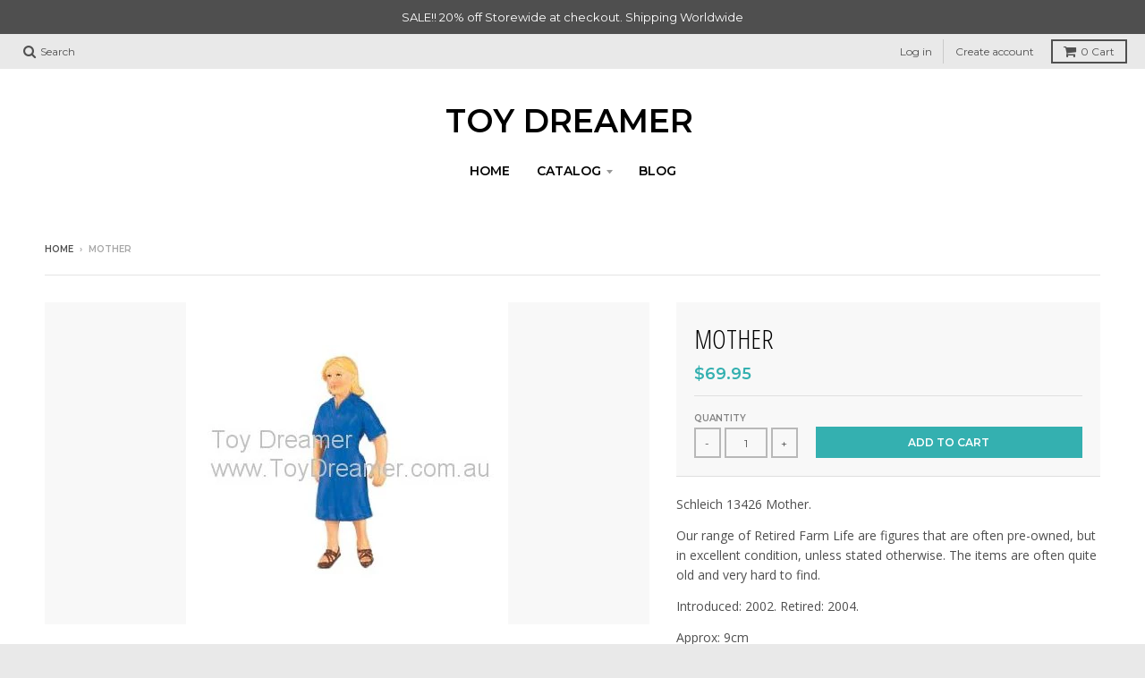

--- FILE ---
content_type: text/html; charset=utf-8
request_url: https://www.toydreamer.com/products/mother-13426
body_size: 24963
content:
<!doctype html>
<!--[if IE 8]><html class="no-js lt-ie9" lang="en"> <![endif]-->
<!--[if IE 9 ]><html class="ie9 no-js"> <![endif]-->
<!--[if (gt IE 9)|!(IE)]><!--> <html class="no-js" lang="en"> <!--<![endif]-->
<head>
  <meta charset="utf-8">
  <meta http-equiv="X-UA-Compatible" content="IE=edge,chrome=1">
  <link rel="canonical" href="https://www.toydreamer.com/products/mother-13426">
  <meta name="viewport" content="width=device-width,initial-scale=1">
  <meta name="theme-color" content="#34b0b0">

  

  <title>
    Schleich 13426 Mother (New with Tag!) &ndash; Toy Dreamer
  </title>

  
    <meta name="description" content="Schleich 13426 Mother. Our range of Retired Farm Life are figures that are often pre-owned, but in excellent condition, unless stated otherwise. The items are often quite old and very hard to find. Introduced: 2002. Retired: 2004. Approx: 9cm">
  

  
<meta property="og:site_name" content="Toy Dreamer">
<meta property="og:url" content="https://www.toydreamer.com/products/mother-13426">
<meta property="og:title" content="Mother">
<meta property="og:type" content="product">
<meta property="og:description" content="Schleich 13426 Mother. Our range of Retired Farm Life are figures that are often pre-owned, but in excellent condition, unless stated otherwise. The items are often quite old and very hard to find. Introduced: 2002. Retired: 2004. Approx: 9cm"><meta property="og:price:amount" content="69.95">
  <meta property="og:price:currency" content="AUD"><meta property="og:image" content="http://www.toydreamer.com/cdn/shop/products/xxsc13426_1024x1024.jpg?v=1513750299">
<meta property="og:image:secure_url" content="https://www.toydreamer.com/cdn/shop/products/xxsc13426_1024x1024.jpg?v=1513750299">

<meta name="twitter:site" content="@">
<meta name="twitter:card" content="summary_large_image">
<meta name="twitter:title" content="Mother">
<meta name="twitter:description" content="Schleich 13426 Mother. Our range of Retired Farm Life are figures that are often pre-owned, but in excellent condition, unless stated otherwise. The items are often quite old and very hard to find. Introduced: 2002. Retired: 2004. Approx: 9cm">


  <script>window.performance && window.performance.mark && window.performance.mark('shopify.content_for_header.start');</script><meta id="shopify-digital-wallet" name="shopify-digital-wallet" content="/21090527/digital_wallets/dialog">
<meta name="shopify-checkout-api-token" content="a32c718da00fdb5ca5430eafc3d59b10">
<meta id="in-context-paypal-metadata" data-shop-id="21090527" data-venmo-supported="false" data-environment="production" data-locale="en_US" data-paypal-v4="true" data-currency="AUD">
<link rel="alternate" type="application/json+oembed" href="https://www.toydreamer.com/products/mother-13426.oembed">
<script async="async" src="/checkouts/internal/preloads.js?locale=en-AU"></script>
<link rel="preconnect" href="https://shop.app" crossorigin="anonymous">
<script async="async" src="https://shop.app/checkouts/internal/preloads.js?locale=en-AU&shop_id=21090527" crossorigin="anonymous"></script>
<script id="apple-pay-shop-capabilities" type="application/json">{"shopId":21090527,"countryCode":"AU","currencyCode":"AUD","merchantCapabilities":["supports3DS"],"merchantId":"gid:\/\/shopify\/Shop\/21090527","merchantName":"Toy Dreamer","requiredBillingContactFields":["postalAddress","email"],"requiredShippingContactFields":["postalAddress","email"],"shippingType":"shipping","supportedNetworks":["visa","masterCard","amex","jcb"],"total":{"type":"pending","label":"Toy Dreamer","amount":"1.00"},"shopifyPaymentsEnabled":true,"supportsSubscriptions":true}</script>
<script id="shopify-features" type="application/json">{"accessToken":"a32c718da00fdb5ca5430eafc3d59b10","betas":["rich-media-storefront-analytics"],"domain":"www.toydreamer.com","predictiveSearch":true,"shopId":21090527,"locale":"en"}</script>
<script>var Shopify = Shopify || {};
Shopify.shop = "toy-dreamer.myshopify.com";
Shopify.locale = "en";
Shopify.currency = {"active":"AUD","rate":"1.0"};
Shopify.country = "AU";
Shopify.theme = {"name":"District","id":8958902311,"schema_name":"District","schema_version":"2.5.0","theme_store_id":735,"role":"main"};
Shopify.theme.handle = "null";
Shopify.theme.style = {"id":null,"handle":null};
Shopify.cdnHost = "www.toydreamer.com/cdn";
Shopify.routes = Shopify.routes || {};
Shopify.routes.root = "/";</script>
<script type="module">!function(o){(o.Shopify=o.Shopify||{}).modules=!0}(window);</script>
<script>!function(o){function n(){var o=[];function n(){o.push(Array.prototype.slice.apply(arguments))}return n.q=o,n}var t=o.Shopify=o.Shopify||{};t.loadFeatures=n(),t.autoloadFeatures=n()}(window);</script>
<script>
  window.ShopifyPay = window.ShopifyPay || {};
  window.ShopifyPay.apiHost = "shop.app\/pay";
  window.ShopifyPay.redirectState = null;
</script>
<script id="shop-js-analytics" type="application/json">{"pageType":"product"}</script>
<script defer="defer" async type="module" src="//www.toydreamer.com/cdn/shopifycloud/shop-js/modules/v2/client.init-shop-cart-sync_BN7fPSNr.en.esm.js"></script>
<script defer="defer" async type="module" src="//www.toydreamer.com/cdn/shopifycloud/shop-js/modules/v2/chunk.common_Cbph3Kss.esm.js"></script>
<script defer="defer" async type="module" src="//www.toydreamer.com/cdn/shopifycloud/shop-js/modules/v2/chunk.modal_DKumMAJ1.esm.js"></script>
<script type="module">
  await import("//www.toydreamer.com/cdn/shopifycloud/shop-js/modules/v2/client.init-shop-cart-sync_BN7fPSNr.en.esm.js");
await import("//www.toydreamer.com/cdn/shopifycloud/shop-js/modules/v2/chunk.common_Cbph3Kss.esm.js");
await import("//www.toydreamer.com/cdn/shopifycloud/shop-js/modules/v2/chunk.modal_DKumMAJ1.esm.js");

  window.Shopify.SignInWithShop?.initShopCartSync?.({"fedCMEnabled":true,"windoidEnabled":true});

</script>
<script>
  window.Shopify = window.Shopify || {};
  if (!window.Shopify.featureAssets) window.Shopify.featureAssets = {};
  window.Shopify.featureAssets['shop-js'] = {"shop-cart-sync":["modules/v2/client.shop-cart-sync_CJVUk8Jm.en.esm.js","modules/v2/chunk.common_Cbph3Kss.esm.js","modules/v2/chunk.modal_DKumMAJ1.esm.js"],"init-fed-cm":["modules/v2/client.init-fed-cm_7Fvt41F4.en.esm.js","modules/v2/chunk.common_Cbph3Kss.esm.js","modules/v2/chunk.modal_DKumMAJ1.esm.js"],"init-shop-email-lookup-coordinator":["modules/v2/client.init-shop-email-lookup-coordinator_Cc088_bR.en.esm.js","modules/v2/chunk.common_Cbph3Kss.esm.js","modules/v2/chunk.modal_DKumMAJ1.esm.js"],"init-windoid":["modules/v2/client.init-windoid_hPopwJRj.en.esm.js","modules/v2/chunk.common_Cbph3Kss.esm.js","modules/v2/chunk.modal_DKumMAJ1.esm.js"],"shop-button":["modules/v2/client.shop-button_B0jaPSNF.en.esm.js","modules/v2/chunk.common_Cbph3Kss.esm.js","modules/v2/chunk.modal_DKumMAJ1.esm.js"],"shop-cash-offers":["modules/v2/client.shop-cash-offers_DPIskqss.en.esm.js","modules/v2/chunk.common_Cbph3Kss.esm.js","modules/v2/chunk.modal_DKumMAJ1.esm.js"],"shop-toast-manager":["modules/v2/client.shop-toast-manager_CK7RT69O.en.esm.js","modules/v2/chunk.common_Cbph3Kss.esm.js","modules/v2/chunk.modal_DKumMAJ1.esm.js"],"init-shop-cart-sync":["modules/v2/client.init-shop-cart-sync_BN7fPSNr.en.esm.js","modules/v2/chunk.common_Cbph3Kss.esm.js","modules/v2/chunk.modal_DKumMAJ1.esm.js"],"init-customer-accounts-sign-up":["modules/v2/client.init-customer-accounts-sign-up_CfPf4CXf.en.esm.js","modules/v2/client.shop-login-button_DeIztwXF.en.esm.js","modules/v2/chunk.common_Cbph3Kss.esm.js","modules/v2/chunk.modal_DKumMAJ1.esm.js"],"pay-button":["modules/v2/client.pay-button_CgIwFSYN.en.esm.js","modules/v2/chunk.common_Cbph3Kss.esm.js","modules/v2/chunk.modal_DKumMAJ1.esm.js"],"init-customer-accounts":["modules/v2/client.init-customer-accounts_DQ3x16JI.en.esm.js","modules/v2/client.shop-login-button_DeIztwXF.en.esm.js","modules/v2/chunk.common_Cbph3Kss.esm.js","modules/v2/chunk.modal_DKumMAJ1.esm.js"],"avatar":["modules/v2/client.avatar_BTnouDA3.en.esm.js"],"init-shop-for-new-customer-accounts":["modules/v2/client.init-shop-for-new-customer-accounts_CsZy_esa.en.esm.js","modules/v2/client.shop-login-button_DeIztwXF.en.esm.js","modules/v2/chunk.common_Cbph3Kss.esm.js","modules/v2/chunk.modal_DKumMAJ1.esm.js"],"shop-follow-button":["modules/v2/client.shop-follow-button_BRMJjgGd.en.esm.js","modules/v2/chunk.common_Cbph3Kss.esm.js","modules/v2/chunk.modal_DKumMAJ1.esm.js"],"checkout-modal":["modules/v2/client.checkout-modal_B9Drz_yf.en.esm.js","modules/v2/chunk.common_Cbph3Kss.esm.js","modules/v2/chunk.modal_DKumMAJ1.esm.js"],"shop-login-button":["modules/v2/client.shop-login-button_DeIztwXF.en.esm.js","modules/v2/chunk.common_Cbph3Kss.esm.js","modules/v2/chunk.modal_DKumMAJ1.esm.js"],"lead-capture":["modules/v2/client.lead-capture_DXYzFM3R.en.esm.js","modules/v2/chunk.common_Cbph3Kss.esm.js","modules/v2/chunk.modal_DKumMAJ1.esm.js"],"shop-login":["modules/v2/client.shop-login_CA5pJqmO.en.esm.js","modules/v2/chunk.common_Cbph3Kss.esm.js","modules/v2/chunk.modal_DKumMAJ1.esm.js"],"payment-terms":["modules/v2/client.payment-terms_BxzfvcZJ.en.esm.js","modules/v2/chunk.common_Cbph3Kss.esm.js","modules/v2/chunk.modal_DKumMAJ1.esm.js"]};
</script>
<script>(function() {
  var isLoaded = false;
  function asyncLoad() {
    if (isLoaded) return;
    isLoaded = true;
    var urls = ["https:\/\/chimpstatic.com\/mcjs-connected\/js\/users\/dbac2bf057621ac8c87fe0125\/4c34927a86bb064712dc61cdb.js?shop=toy-dreamer.myshopify.com","https:\/\/chimpstatic.com\/mcjs-connected\/js\/users\/dbac2bf057621ac8c87fe0125\/d7fdf41ffa270c792823748f3.js?shop=toy-dreamer.myshopify.com","\/\/satcb.azureedge.net\/Scripts\/satcb.min.js?shop=toy-dreamer.myshopify.com"];
    for (var i = 0; i < urls.length; i++) {
      var s = document.createElement('script');
      s.type = 'text/javascript';
      s.async = true;
      s.src = urls[i];
      var x = document.getElementsByTagName('script')[0];
      x.parentNode.insertBefore(s, x);
    }
  };
  if(window.attachEvent) {
    window.attachEvent('onload', asyncLoad);
  } else {
    window.addEventListener('load', asyncLoad, false);
  }
})();</script>
<script id="__st">var __st={"a":21090527,"offset":39600,"reqid":"8e56532e-83c5-46c2-a17a-895c32e702a0-1769763630","pageurl":"www.toydreamer.com\/products\/mother-13426","u":"6da450116bff","p":"product","rtyp":"product","rid":441142476839};</script>
<script>window.ShopifyPaypalV4VisibilityTracking = true;</script>
<script id="captcha-bootstrap">!function(){'use strict';const t='contact',e='account',n='new_comment',o=[[t,t],['blogs',n],['comments',n],[t,'customer']],c=[[e,'customer_login'],[e,'guest_login'],[e,'recover_customer_password'],[e,'create_customer']],r=t=>t.map((([t,e])=>`form[action*='/${t}']:not([data-nocaptcha='true']) input[name='form_type'][value='${e}']`)).join(','),a=t=>()=>t?[...document.querySelectorAll(t)].map((t=>t.form)):[];function s(){const t=[...o],e=r(t);return a(e)}const i='password',u='form_key',d=['recaptcha-v3-token','g-recaptcha-response','h-captcha-response',i],f=()=>{try{return window.sessionStorage}catch{return}},m='__shopify_v',_=t=>t.elements[u];function p(t,e,n=!1){try{const o=window.sessionStorage,c=JSON.parse(o.getItem(e)),{data:r}=function(t){const{data:e,action:n}=t;return t[m]||n?{data:e,action:n}:{data:t,action:n}}(c);for(const[e,n]of Object.entries(r))t.elements[e]&&(t.elements[e].value=n);n&&o.removeItem(e)}catch(o){console.error('form repopulation failed',{error:o})}}const l='form_type',E='cptcha';function T(t){t.dataset[E]=!0}const w=window,h=w.document,L='Shopify',v='ce_forms',y='captcha';let A=!1;((t,e)=>{const n=(g='f06e6c50-85a8-45c8-87d0-21a2b65856fe',I='https://cdn.shopify.com/shopifycloud/storefront-forms-hcaptcha/ce_storefront_forms_captcha_hcaptcha.v1.5.2.iife.js',D={infoText:'Protected by hCaptcha',privacyText:'Privacy',termsText:'Terms'},(t,e,n)=>{const o=w[L][v],c=o.bindForm;if(c)return c(t,g,e,D).then(n);var r;o.q.push([[t,g,e,D],n]),r=I,A||(h.body.append(Object.assign(h.createElement('script'),{id:'captcha-provider',async:!0,src:r})),A=!0)});var g,I,D;w[L]=w[L]||{},w[L][v]=w[L][v]||{},w[L][v].q=[],w[L][y]=w[L][y]||{},w[L][y].protect=function(t,e){n(t,void 0,e),T(t)},Object.freeze(w[L][y]),function(t,e,n,w,h,L){const[v,y,A,g]=function(t,e,n){const i=e?o:[],u=t?c:[],d=[...i,...u],f=r(d),m=r(i),_=r(d.filter((([t,e])=>n.includes(e))));return[a(f),a(m),a(_),s()]}(w,h,L),I=t=>{const e=t.target;return e instanceof HTMLFormElement?e:e&&e.form},D=t=>v().includes(t);t.addEventListener('submit',(t=>{const e=I(t);if(!e)return;const n=D(e)&&!e.dataset.hcaptchaBound&&!e.dataset.recaptchaBound,o=_(e),c=g().includes(e)&&(!o||!o.value);(n||c)&&t.preventDefault(),c&&!n&&(function(t){try{if(!f())return;!function(t){const e=f();if(!e)return;const n=_(t);if(!n)return;const o=n.value;o&&e.removeItem(o)}(t);const e=Array.from(Array(32),(()=>Math.random().toString(36)[2])).join('');!function(t,e){_(t)||t.append(Object.assign(document.createElement('input'),{type:'hidden',name:u})),t.elements[u].value=e}(t,e),function(t,e){const n=f();if(!n)return;const o=[...t.querySelectorAll(`input[type='${i}']`)].map((({name:t})=>t)),c=[...d,...o],r={};for(const[a,s]of new FormData(t).entries())c.includes(a)||(r[a]=s);n.setItem(e,JSON.stringify({[m]:1,action:t.action,data:r}))}(t,e)}catch(e){console.error('failed to persist form',e)}}(e),e.submit())}));const S=(t,e)=>{t&&!t.dataset[E]&&(n(t,e.some((e=>e===t))),T(t))};for(const o of['focusin','change'])t.addEventListener(o,(t=>{const e=I(t);D(e)&&S(e,y())}));const B=e.get('form_key'),M=e.get(l),P=B&&M;t.addEventListener('DOMContentLoaded',(()=>{const t=y();if(P)for(const e of t)e.elements[l].value===M&&p(e,B);[...new Set([...A(),...v().filter((t=>'true'===t.dataset.shopifyCaptcha))])].forEach((e=>S(e,t)))}))}(h,new URLSearchParams(w.location.search),n,t,e,['guest_login'])})(!0,!0)}();</script>
<script integrity="sha256-4kQ18oKyAcykRKYeNunJcIwy7WH5gtpwJnB7kiuLZ1E=" data-source-attribution="shopify.loadfeatures" defer="defer" src="//www.toydreamer.com/cdn/shopifycloud/storefront/assets/storefront/load_feature-a0a9edcb.js" crossorigin="anonymous"></script>
<script crossorigin="anonymous" defer="defer" src="//www.toydreamer.com/cdn/shopifycloud/storefront/assets/shopify_pay/storefront-65b4c6d7.js?v=20250812"></script>
<script data-source-attribution="shopify.dynamic_checkout.dynamic.init">var Shopify=Shopify||{};Shopify.PaymentButton=Shopify.PaymentButton||{isStorefrontPortableWallets:!0,init:function(){window.Shopify.PaymentButton.init=function(){};var t=document.createElement("script");t.src="https://www.toydreamer.com/cdn/shopifycloud/portable-wallets/latest/portable-wallets.en.js",t.type="module",document.head.appendChild(t)}};
</script>
<script data-source-attribution="shopify.dynamic_checkout.buyer_consent">
  function portableWalletsHideBuyerConsent(e){var t=document.getElementById("shopify-buyer-consent"),n=document.getElementById("shopify-subscription-policy-button");t&&n&&(t.classList.add("hidden"),t.setAttribute("aria-hidden","true"),n.removeEventListener("click",e))}function portableWalletsShowBuyerConsent(e){var t=document.getElementById("shopify-buyer-consent"),n=document.getElementById("shopify-subscription-policy-button");t&&n&&(t.classList.remove("hidden"),t.removeAttribute("aria-hidden"),n.addEventListener("click",e))}window.Shopify?.PaymentButton&&(window.Shopify.PaymentButton.hideBuyerConsent=portableWalletsHideBuyerConsent,window.Shopify.PaymentButton.showBuyerConsent=portableWalletsShowBuyerConsent);
</script>
<script data-source-attribution="shopify.dynamic_checkout.cart.bootstrap">document.addEventListener("DOMContentLoaded",(function(){function t(){return document.querySelector("shopify-accelerated-checkout-cart, shopify-accelerated-checkout")}if(t())Shopify.PaymentButton.init();else{new MutationObserver((function(e,n){t()&&(Shopify.PaymentButton.init(),n.disconnect())})).observe(document.body,{childList:!0,subtree:!0})}}));
</script>
<script id='scb4127' type='text/javascript' async='' src='https://www.toydreamer.com/cdn/shopifycloud/privacy-banner/storefront-banner.js'></script><link id="shopify-accelerated-checkout-styles" rel="stylesheet" media="screen" href="https://www.toydreamer.com/cdn/shopifycloud/portable-wallets/latest/accelerated-checkout-backwards-compat.css" crossorigin="anonymous">
<style id="shopify-accelerated-checkout-cart">
        #shopify-buyer-consent {
  margin-top: 1em;
  display: inline-block;
  width: 100%;
}

#shopify-buyer-consent.hidden {
  display: none;
}

#shopify-subscription-policy-button {
  background: none;
  border: none;
  padding: 0;
  text-decoration: underline;
  font-size: inherit;
  cursor: pointer;
}

#shopify-subscription-policy-button::before {
  box-shadow: none;
}

      </style>

<script>window.performance && window.performance.mark && window.performance.mark('shopify.content_for_header.end');</script>

  
  
  

  
  
  
  
  
    <link href="//fonts.googleapis.com/css?family=Open+Sans+Condensed:300,300italic|Open+Sans:400,400italic,700,700italic|Montserrat:400,700|" rel="stylesheet" type="text/css" media="all" />
  


  <link href="//www.toydreamer.com/cdn/shop/t/7/assets/theme.scss.css?v=110581753685888990291703065686" rel="stylesheet" type="text/css" media="all" />

  

  <!-- /snippets/oldIE-js.liquid -->


<!--[if lt IE 9]>

<script src="//cdnjs.cloudflare.com/ajax/libs/html5shiv/3.7.2/html5shiv.min.js" type="text/javascript"></script>
<script src="//www.toydreamer.com/cdn/shop/t/7/assets/respond.min.js?v=52248677837542619231518648754" type="text/javascript"></script>
<link href="//www.toydreamer.com/cdn/shop/t/7/assets/respond-proxy.html" id="respond-proxy" rel="respond-proxy" />
<link href="//www.toydreamer.com/search?q=c4924ccd19a16e2e7b7babb81d2ea440" id="respond-redirect" rel="respond-redirect" />
<script src="//www.toydreamer.com/search?q=c4924ccd19a16e2e7b7babb81d2ea440" type="text/javascript"></script>
<![endif]-->

  <script>
    window.StyleHatch = window.StyleHatch || {};
    StyleHatch.currencyFormat = "${{amount}}";
    StyleHatch.Strings = {
      instagramAddToken: "Add your Instagram access token.",
      instagramInvalidToken: "The Instagram access token is invalid. Check to make sure you added the complete token.",
      instagramRateLimitToken: "Your store is currently over Instagram\u0026#39;s rate limit. Contact Style Hatch support for details.",
      addToCart: "Add to Cart",
      soldOut: "Sold Out"
    }
    StyleHatch.ajaxCartEnable = true;
    // Post defer
    window.addEventListener('DOMContentLoaded', function() {
      (function( $ ) {
      

      
      
      })(jq223);
    });
    document.documentElement.className = document.documentElement.className.replace('no-js', 'js');
  </script>

  <script type="text/javascript">
    window.lazySizesConfig = window.lazySizesConfig || {};
    window.lazySizesConfig.expand = 1200;
    window.lazySizesConfig.loadMode = 3;
    window.lazySizesConfig.ricTimeout = 50;
  </script>
  <!--[if (gt IE 9)|!(IE)]><!--><script src="//www.toydreamer.com/cdn/shop/t/7/assets/lazysizes.min.js?v=32691578816191578311518648754" async="async"></script><!--<![endif]-->
  <!--[if lte IE 9]><script src="//www.toydreamer.com/cdn/shop/t/7/assets/lazysizes.min.js?v=32691578816191578311518648754"></script><![endif]-->
  <!--[if (gt IE 9)|!(IE)]><!--><script src="//www.toydreamer.com/cdn/shop/t/7/assets/vendor.js?v=183859201010821466901518648754" defer="defer"></script><!--<![endif]-->
  <!--[if lte IE 9]><script src="//www.toydreamer.com/cdn/shop/t/7/assets/vendor.js?v=183859201010821466901518648754"></script><![endif]-->
  
  <!--[if (gt IE 9)|!(IE)]><!--><script src="//www.toydreamer.com/cdn/shop/t/7/assets/theme.min.js?v=64011267611402013401518648754" defer="defer"></script><!--<![endif]-->
  <!--[if lte IE 9]><script src="//www.toydreamer.com/cdn/shop/t/7/assets/theme.min.js?v=64011267611402013401518648754"></script><![endif]-->

<!-- "snippets/sca-quick-view-init.liquid" was not rendered, the associated app was uninstalled -->
 <link href="https://monorail-edge.shopifysvc.com" rel="dns-prefetch">
<script>(function(){if ("sendBeacon" in navigator && "performance" in window) {try {var session_token_from_headers = performance.getEntriesByType('navigation')[0].serverTiming.find(x => x.name == '_s').description;} catch {var session_token_from_headers = undefined;}var session_cookie_matches = document.cookie.match(/_shopify_s=([^;]*)/);var session_token_from_cookie = session_cookie_matches && session_cookie_matches.length === 2 ? session_cookie_matches[1] : "";var session_token = session_token_from_headers || session_token_from_cookie || "";function handle_abandonment_event(e) {var entries = performance.getEntries().filter(function(entry) {return /monorail-edge.shopifysvc.com/.test(entry.name);});if (!window.abandonment_tracked && entries.length === 0) {window.abandonment_tracked = true;var currentMs = Date.now();var navigation_start = performance.timing.navigationStart;var payload = {shop_id: 21090527,url: window.location.href,navigation_start,duration: currentMs - navigation_start,session_token,page_type: "product"};window.navigator.sendBeacon("https://monorail-edge.shopifysvc.com/v1/produce", JSON.stringify({schema_id: "online_store_buyer_site_abandonment/1.1",payload: payload,metadata: {event_created_at_ms: currentMs,event_sent_at_ms: currentMs}}));}}window.addEventListener('pagehide', handle_abandonment_event);}}());</script>
<script id="web-pixels-manager-setup">(function e(e,d,r,n,o){if(void 0===o&&(o={}),!Boolean(null===(a=null===(i=window.Shopify)||void 0===i?void 0:i.analytics)||void 0===a?void 0:a.replayQueue)){var i,a;window.Shopify=window.Shopify||{};var t=window.Shopify;t.analytics=t.analytics||{};var s=t.analytics;s.replayQueue=[],s.publish=function(e,d,r){return s.replayQueue.push([e,d,r]),!0};try{self.performance.mark("wpm:start")}catch(e){}var l=function(){var e={modern:/Edge?\/(1{2}[4-9]|1[2-9]\d|[2-9]\d{2}|\d{4,})\.\d+(\.\d+|)|Firefox\/(1{2}[4-9]|1[2-9]\d|[2-9]\d{2}|\d{4,})\.\d+(\.\d+|)|Chrom(ium|e)\/(9{2}|\d{3,})\.\d+(\.\d+|)|(Maci|X1{2}).+ Version\/(15\.\d+|(1[6-9]|[2-9]\d|\d{3,})\.\d+)([,.]\d+|)( \(\w+\)|)( Mobile\/\w+|) Safari\/|Chrome.+OPR\/(9{2}|\d{3,})\.\d+\.\d+|(CPU[ +]OS|iPhone[ +]OS|CPU[ +]iPhone|CPU IPhone OS|CPU iPad OS)[ +]+(15[._]\d+|(1[6-9]|[2-9]\d|\d{3,})[._]\d+)([._]\d+|)|Android:?[ /-](13[3-9]|1[4-9]\d|[2-9]\d{2}|\d{4,})(\.\d+|)(\.\d+|)|Android.+Firefox\/(13[5-9]|1[4-9]\d|[2-9]\d{2}|\d{4,})\.\d+(\.\d+|)|Android.+Chrom(ium|e)\/(13[3-9]|1[4-9]\d|[2-9]\d{2}|\d{4,})\.\d+(\.\d+|)|SamsungBrowser\/([2-9]\d|\d{3,})\.\d+/,legacy:/Edge?\/(1[6-9]|[2-9]\d|\d{3,})\.\d+(\.\d+|)|Firefox\/(5[4-9]|[6-9]\d|\d{3,})\.\d+(\.\d+|)|Chrom(ium|e)\/(5[1-9]|[6-9]\d|\d{3,})\.\d+(\.\d+|)([\d.]+$|.*Safari\/(?![\d.]+ Edge\/[\d.]+$))|(Maci|X1{2}).+ Version\/(10\.\d+|(1[1-9]|[2-9]\d|\d{3,})\.\d+)([,.]\d+|)( \(\w+\)|)( Mobile\/\w+|) Safari\/|Chrome.+OPR\/(3[89]|[4-9]\d|\d{3,})\.\d+\.\d+|(CPU[ +]OS|iPhone[ +]OS|CPU[ +]iPhone|CPU IPhone OS|CPU iPad OS)[ +]+(10[._]\d+|(1[1-9]|[2-9]\d|\d{3,})[._]\d+)([._]\d+|)|Android:?[ /-](13[3-9]|1[4-9]\d|[2-9]\d{2}|\d{4,})(\.\d+|)(\.\d+|)|Mobile Safari.+OPR\/([89]\d|\d{3,})\.\d+\.\d+|Android.+Firefox\/(13[5-9]|1[4-9]\d|[2-9]\d{2}|\d{4,})\.\d+(\.\d+|)|Android.+Chrom(ium|e)\/(13[3-9]|1[4-9]\d|[2-9]\d{2}|\d{4,})\.\d+(\.\d+|)|Android.+(UC? ?Browser|UCWEB|U3)[ /]?(15\.([5-9]|\d{2,})|(1[6-9]|[2-9]\d|\d{3,})\.\d+)\.\d+|SamsungBrowser\/(5\.\d+|([6-9]|\d{2,})\.\d+)|Android.+MQ{2}Browser\/(14(\.(9|\d{2,})|)|(1[5-9]|[2-9]\d|\d{3,})(\.\d+|))(\.\d+|)|K[Aa][Ii]OS\/(3\.\d+|([4-9]|\d{2,})\.\d+)(\.\d+|)/},d=e.modern,r=e.legacy,n=navigator.userAgent;return n.match(d)?"modern":n.match(r)?"legacy":"unknown"}(),u="modern"===l?"modern":"legacy",c=(null!=n?n:{modern:"",legacy:""})[u],f=function(e){return[e.baseUrl,"/wpm","/b",e.hashVersion,"modern"===e.buildTarget?"m":"l",".js"].join("")}({baseUrl:d,hashVersion:r,buildTarget:u}),m=function(e){var d=e.version,r=e.bundleTarget,n=e.surface,o=e.pageUrl,i=e.monorailEndpoint;return{emit:function(e){var a=e.status,t=e.errorMsg,s=(new Date).getTime(),l=JSON.stringify({metadata:{event_sent_at_ms:s},events:[{schema_id:"web_pixels_manager_load/3.1",payload:{version:d,bundle_target:r,page_url:o,status:a,surface:n,error_msg:t},metadata:{event_created_at_ms:s}}]});if(!i)return console&&console.warn&&console.warn("[Web Pixels Manager] No Monorail endpoint provided, skipping logging."),!1;try{return self.navigator.sendBeacon.bind(self.navigator)(i,l)}catch(e){}var u=new XMLHttpRequest;try{return u.open("POST",i,!0),u.setRequestHeader("Content-Type","text/plain"),u.send(l),!0}catch(e){return console&&console.warn&&console.warn("[Web Pixels Manager] Got an unhandled error while logging to Monorail."),!1}}}}({version:r,bundleTarget:l,surface:e.surface,pageUrl:self.location.href,monorailEndpoint:e.monorailEndpoint});try{o.browserTarget=l,function(e){var d=e.src,r=e.async,n=void 0===r||r,o=e.onload,i=e.onerror,a=e.sri,t=e.scriptDataAttributes,s=void 0===t?{}:t,l=document.createElement("script"),u=document.querySelector("head"),c=document.querySelector("body");if(l.async=n,l.src=d,a&&(l.integrity=a,l.crossOrigin="anonymous"),s)for(var f in s)if(Object.prototype.hasOwnProperty.call(s,f))try{l.dataset[f]=s[f]}catch(e){}if(o&&l.addEventListener("load",o),i&&l.addEventListener("error",i),u)u.appendChild(l);else{if(!c)throw new Error("Did not find a head or body element to append the script");c.appendChild(l)}}({src:f,async:!0,onload:function(){if(!function(){var e,d;return Boolean(null===(d=null===(e=window.Shopify)||void 0===e?void 0:e.analytics)||void 0===d?void 0:d.initialized)}()){var d=window.webPixelsManager.init(e)||void 0;if(d){var r=window.Shopify.analytics;r.replayQueue.forEach((function(e){var r=e[0],n=e[1],o=e[2];d.publishCustomEvent(r,n,o)})),r.replayQueue=[],r.publish=d.publishCustomEvent,r.visitor=d.visitor,r.initialized=!0}}},onerror:function(){return m.emit({status:"failed",errorMsg:"".concat(f," has failed to load")})},sri:function(e){var d=/^sha384-[A-Za-z0-9+/=]+$/;return"string"==typeof e&&d.test(e)}(c)?c:"",scriptDataAttributes:o}),m.emit({status:"loading"})}catch(e){m.emit({status:"failed",errorMsg:(null==e?void 0:e.message)||"Unknown error"})}}})({shopId: 21090527,storefrontBaseUrl: "https://www.toydreamer.com",extensionsBaseUrl: "https://extensions.shopifycdn.com/cdn/shopifycloud/web-pixels-manager",monorailEndpoint: "https://monorail-edge.shopifysvc.com/unstable/produce_batch",surface: "storefront-renderer",enabledBetaFlags: ["2dca8a86"],webPixelsConfigList: [{"id":"shopify-app-pixel","configuration":"{}","eventPayloadVersion":"v1","runtimeContext":"STRICT","scriptVersion":"0450","apiClientId":"shopify-pixel","type":"APP","privacyPurposes":["ANALYTICS","MARKETING"]},{"id":"shopify-custom-pixel","eventPayloadVersion":"v1","runtimeContext":"LAX","scriptVersion":"0450","apiClientId":"shopify-pixel","type":"CUSTOM","privacyPurposes":["ANALYTICS","MARKETING"]}],isMerchantRequest: false,initData: {"shop":{"name":"Toy Dreamer","paymentSettings":{"currencyCode":"AUD"},"myshopifyDomain":"toy-dreamer.myshopify.com","countryCode":"AU","storefrontUrl":"https:\/\/www.toydreamer.com"},"customer":null,"cart":null,"checkout":null,"productVariants":[{"price":{"amount":69.95,"currencyCode":"AUD"},"product":{"title":"Mother","vendor":"Schleich","id":"441142476839","untranslatedTitle":"Mother","url":"\/products\/mother-13426","type":"Retired Farm Life"},"id":"6261997994023","image":{"src":"\/\/www.toydreamer.com\/cdn\/shop\/products\/xxsc13426.jpg?v=1513750299"},"sku":"SC13426","title":"Default Title","untranslatedTitle":"Default Title"}],"purchasingCompany":null},},"https://www.toydreamer.com/cdn","1d2a099fw23dfb22ep557258f5m7a2edbae",{"modern":"","legacy":""},{"shopId":"21090527","storefrontBaseUrl":"https:\/\/www.toydreamer.com","extensionBaseUrl":"https:\/\/extensions.shopifycdn.com\/cdn\/shopifycloud\/web-pixels-manager","surface":"storefront-renderer","enabledBetaFlags":"[\"2dca8a86\"]","isMerchantRequest":"false","hashVersion":"1d2a099fw23dfb22ep557258f5m7a2edbae","publish":"custom","events":"[[\"page_viewed\",{}],[\"product_viewed\",{\"productVariant\":{\"price\":{\"amount\":69.95,\"currencyCode\":\"AUD\"},\"product\":{\"title\":\"Mother\",\"vendor\":\"Schleich\",\"id\":\"441142476839\",\"untranslatedTitle\":\"Mother\",\"url\":\"\/products\/mother-13426\",\"type\":\"Retired Farm Life\"},\"id\":\"6261997994023\",\"image\":{\"src\":\"\/\/www.toydreamer.com\/cdn\/shop\/products\/xxsc13426.jpg?v=1513750299\"},\"sku\":\"SC13426\",\"title\":\"Default Title\",\"untranslatedTitle\":\"Default Title\"}}]]"});</script><script>
  window.ShopifyAnalytics = window.ShopifyAnalytics || {};
  window.ShopifyAnalytics.meta = window.ShopifyAnalytics.meta || {};
  window.ShopifyAnalytics.meta.currency = 'AUD';
  var meta = {"product":{"id":441142476839,"gid":"gid:\/\/shopify\/Product\/441142476839","vendor":"Schleich","type":"Retired Farm Life","handle":"mother-13426","variants":[{"id":6261997994023,"price":6995,"name":"Mother","public_title":null,"sku":"SC13426"}],"remote":false},"page":{"pageType":"product","resourceType":"product","resourceId":441142476839,"requestId":"8e56532e-83c5-46c2-a17a-895c32e702a0-1769763630"}};
  for (var attr in meta) {
    window.ShopifyAnalytics.meta[attr] = meta[attr];
  }
</script>
<script class="analytics">
  (function () {
    var customDocumentWrite = function(content) {
      var jquery = null;

      if (window.jQuery) {
        jquery = window.jQuery;
      } else if (window.Checkout && window.Checkout.$) {
        jquery = window.Checkout.$;
      }

      if (jquery) {
        jquery('body').append(content);
      }
    };

    var hasLoggedConversion = function(token) {
      if (token) {
        return document.cookie.indexOf('loggedConversion=' + token) !== -1;
      }
      return false;
    }

    var setCookieIfConversion = function(token) {
      if (token) {
        var twoMonthsFromNow = new Date(Date.now());
        twoMonthsFromNow.setMonth(twoMonthsFromNow.getMonth() + 2);

        document.cookie = 'loggedConversion=' + token + '; expires=' + twoMonthsFromNow;
      }
    }

    var trekkie = window.ShopifyAnalytics.lib = window.trekkie = window.trekkie || [];
    if (trekkie.integrations) {
      return;
    }
    trekkie.methods = [
      'identify',
      'page',
      'ready',
      'track',
      'trackForm',
      'trackLink'
    ];
    trekkie.factory = function(method) {
      return function() {
        var args = Array.prototype.slice.call(arguments);
        args.unshift(method);
        trekkie.push(args);
        return trekkie;
      };
    };
    for (var i = 0; i < trekkie.methods.length; i++) {
      var key = trekkie.methods[i];
      trekkie[key] = trekkie.factory(key);
    }
    trekkie.load = function(config) {
      trekkie.config = config || {};
      trekkie.config.initialDocumentCookie = document.cookie;
      var first = document.getElementsByTagName('script')[0];
      var script = document.createElement('script');
      script.type = 'text/javascript';
      script.onerror = function(e) {
        var scriptFallback = document.createElement('script');
        scriptFallback.type = 'text/javascript';
        scriptFallback.onerror = function(error) {
                var Monorail = {
      produce: function produce(monorailDomain, schemaId, payload) {
        var currentMs = new Date().getTime();
        var event = {
          schema_id: schemaId,
          payload: payload,
          metadata: {
            event_created_at_ms: currentMs,
            event_sent_at_ms: currentMs
          }
        };
        return Monorail.sendRequest("https://" + monorailDomain + "/v1/produce", JSON.stringify(event));
      },
      sendRequest: function sendRequest(endpointUrl, payload) {
        // Try the sendBeacon API
        if (window && window.navigator && typeof window.navigator.sendBeacon === 'function' && typeof window.Blob === 'function' && !Monorail.isIos12()) {
          var blobData = new window.Blob([payload], {
            type: 'text/plain'
          });

          if (window.navigator.sendBeacon(endpointUrl, blobData)) {
            return true;
          } // sendBeacon was not successful

        } // XHR beacon

        var xhr = new XMLHttpRequest();

        try {
          xhr.open('POST', endpointUrl);
          xhr.setRequestHeader('Content-Type', 'text/plain');
          xhr.send(payload);
        } catch (e) {
          console.log(e);
        }

        return false;
      },
      isIos12: function isIos12() {
        return window.navigator.userAgent.lastIndexOf('iPhone; CPU iPhone OS 12_') !== -1 || window.navigator.userAgent.lastIndexOf('iPad; CPU OS 12_') !== -1;
      }
    };
    Monorail.produce('monorail-edge.shopifysvc.com',
      'trekkie_storefront_load_errors/1.1',
      {shop_id: 21090527,
      theme_id: 8958902311,
      app_name: "storefront",
      context_url: window.location.href,
      source_url: "//www.toydreamer.com/cdn/s/trekkie.storefront.c59ea00e0474b293ae6629561379568a2d7c4bba.min.js"});

        };
        scriptFallback.async = true;
        scriptFallback.src = '//www.toydreamer.com/cdn/s/trekkie.storefront.c59ea00e0474b293ae6629561379568a2d7c4bba.min.js';
        first.parentNode.insertBefore(scriptFallback, first);
      };
      script.async = true;
      script.src = '//www.toydreamer.com/cdn/s/trekkie.storefront.c59ea00e0474b293ae6629561379568a2d7c4bba.min.js';
      first.parentNode.insertBefore(script, first);
    };
    trekkie.load(
      {"Trekkie":{"appName":"storefront","development":false,"defaultAttributes":{"shopId":21090527,"isMerchantRequest":null,"themeId":8958902311,"themeCityHash":"8153961362421464314","contentLanguage":"en","currency":"AUD","eventMetadataId":"5f2e799c-26a5-4360-8d25-0d88f8f535c1"},"isServerSideCookieWritingEnabled":true,"monorailRegion":"shop_domain","enabledBetaFlags":["65f19447","b5387b81"]},"Session Attribution":{},"S2S":{"facebookCapiEnabled":false,"source":"trekkie-storefront-renderer","apiClientId":580111}}
    );

    var loaded = false;
    trekkie.ready(function() {
      if (loaded) return;
      loaded = true;

      window.ShopifyAnalytics.lib = window.trekkie;

      var originalDocumentWrite = document.write;
      document.write = customDocumentWrite;
      try { window.ShopifyAnalytics.merchantGoogleAnalytics.call(this); } catch(error) {};
      document.write = originalDocumentWrite;

      window.ShopifyAnalytics.lib.page(null,{"pageType":"product","resourceType":"product","resourceId":441142476839,"requestId":"8e56532e-83c5-46c2-a17a-895c32e702a0-1769763630","shopifyEmitted":true});

      var match = window.location.pathname.match(/checkouts\/(.+)\/(thank_you|post_purchase)/)
      var token = match? match[1]: undefined;
      if (!hasLoggedConversion(token)) {
        setCookieIfConversion(token);
        window.ShopifyAnalytics.lib.track("Viewed Product",{"currency":"AUD","variantId":6261997994023,"productId":441142476839,"productGid":"gid:\/\/shopify\/Product\/441142476839","name":"Mother","price":"69.95","sku":"SC13426","brand":"Schleich","variant":null,"category":"Retired Farm Life","nonInteraction":true,"remote":false},undefined,undefined,{"shopifyEmitted":true});
      window.ShopifyAnalytics.lib.track("monorail:\/\/trekkie_storefront_viewed_product\/1.1",{"currency":"AUD","variantId":6261997994023,"productId":441142476839,"productGid":"gid:\/\/shopify\/Product\/441142476839","name":"Mother","price":"69.95","sku":"SC13426","brand":"Schleich","variant":null,"category":"Retired Farm Life","nonInteraction":true,"remote":false,"referer":"https:\/\/www.toydreamer.com\/products\/mother-13426"});
      }
    });


        var eventsListenerScript = document.createElement('script');
        eventsListenerScript.async = true;
        eventsListenerScript.src = "//www.toydreamer.com/cdn/shopifycloud/storefront/assets/shop_events_listener-3da45d37.js";
        document.getElementsByTagName('head')[0].appendChild(eventsListenerScript);

})();</script>
<script
  defer
  src="https://www.toydreamer.com/cdn/shopifycloud/perf-kit/shopify-perf-kit-3.1.0.min.js"
  data-application="storefront-renderer"
  data-shop-id="21090527"
  data-render-region="gcp-us-central1"
  data-page-type="product"
  data-theme-instance-id="8958902311"
  data-theme-name="District"
  data-theme-version="2.5.0"
  data-monorail-region="shop_domain"
  data-resource-timing-sampling-rate="10"
  data-shs="true"
  data-shs-beacon="true"
  data-shs-export-with-fetch="true"
  data-shs-logs-sample-rate="1"
  data-shs-beacon-endpoint="https://www.toydreamer.com/api/collect"
></script>
</head>

<body id="schleich-13426-mother-new-with-tag" class="template-product" data-template-directory="" data-template="product" >

  <div id="page">
    <div id="shopify-section-promos" class="shopify-section promos"><div data-section-id="promos" data-section-type="promos-section" data-scroll-lock="false">
  
    
    

    
    

    
    
      <div id="block-1482144691692" class="promo-popup promo-popup-1482144691692 style-overlay"
        data-type="popup"
        data-show-delay="5000"
        data-show-again-delay="3"
        data-homepage-limit="false"
        data-visitor-limit="true"
        data-visitor="true"
        data-show-for="both"
        data-id="1482144691692"
        >
        
          <div class="popup-image">
            <img src="//www.toydreamer.com/cdn/shop/files/subscribe-button_400x.jpg?v=1613729078"
              srcset="//www.toydreamer.com/cdn/shop/files/subscribe-button_400x.jpg?v=1613729078 1x, //www.toydreamer.com/cdn/shop/files/subscribe-button_400x@2x.jpg?v=1613729078 2x"
              alt="Toy Dreamer" />
          </div>
        
        <div class="wrapper">
          <div class="popup-close">
            <span class="icon-text">
              <span class="icon icon-close" aria-hidden="true"></span>
              <span class="text">Close</span>
            </span>
          </div>
          <div class="popup-container">
            <div class="popup-message">
              <h4>20% off Store Wide Sale !!</h4>
              <p>Stay connected with our updates and offers by joining our mailing list.</p>
            </div>
            
              <div class="popup-email">
                <!-- /snippets/newsletter-subscribe.liquid -->
<form method="post" action="/contact#contact_form" id="contact_form" accept-charset="UTF-8" class="contact-form"><input type="hidden" name="form_type" value="customer" /><input type="hidden" name="utf8" value="✓" />
  

  
    <input type="hidden" name="contact[tags]" value="prospect, email subscribe, popup">
    <div class="input-row">
      <div class="input-wrapper">
        <input type="email" name="contact[email]" id="email" placeholder="email@example.com" class="input-group-field" required>
      </div>
      <div class="button-wrapper">
        <button type="submit" id="subscribe" class="btn">Go</button>
      </div>
    </div>
  
</form>

              </div>
            
          </div>
        </div>
      </div>
      <style>
      .promo-popup-1482144691692 {
        background-color: #ffffff;
        color: #4f4f4f;
      }
      .promo-popup-1482144691692 h4 {
        color: #4f4f4f;
      }
      .promo-popup-1482144691692 .popup-email {
        border-top-color: rgba(79,79,79,0.2);
      }
      .promo-popup-1482144691692 .popup-email input {
        border-color: rgba(79,79,79,0.5);
      }
      .promo-popup-1482144691692 .popup-email input.errors {
        border-color: #14bfbf;
      }
      .promo-popup-1482144691692 .popup-email input:focus {
        border-color: #4f4f4f;
      }
      .promo-popup-1482144691692 .popup-email input::-webkit-input-placeholder,
      .promo-popup-1482144691692 .popup-email input::-moz-placeholder,
      .promo-popup-1482144691692 .popup-email input:-ms-input-placeholder,
      .promo-popup-1482144691692 .popup-email input:-moz-placeholder {
        color: rgba(79,79,79,0.5);
      }
      .promo-popup-1482144691692 .popup-email button {
        background-color: #14bfbf;
        color: #ffffff;
      }
      .promo-popup-1482144691692 .popup-email div.errors {
        color: #14bfbf;
      }
      </style>
    

  
    
    
      <header id="block-announcement_bar_Rh4zQ9" class="promo-bar promo-bar-announcement_bar_Rh4zQ9 align-center size-default placement-top"
        data-type="announcement-bar"
        
        data-hide-delay="no-delay"
        
        data-bar-placement="top"
        data-show-for="both"
        >
        
          <span class="promo-bar-text">SALE!! 20% off Storewide at checkout. Shipping Worldwide</span>
        
      </header>
      <style>
        header.promo-bar-announcement_bar_Rh4zQ9 span.promo-bar-text {
          background-color: #4f4f4f;
          color: #ffffff;
        }
        header.promo-bar-announcement_bar_Rh4zQ9 a {
          color: #ffffff;
        }
      </style>
    

    
    

    
    

  
</div>


</div>
    <header class="util">
  <div class="wrapper">

    <div class="search-wrapper">
      <!-- /snippets/search-bar.liquid -->


<form action="/search" method="get" class="input-group search-bar" role="search">
  <div class="icon-wrapper">
    <span class="icon-fallback-text">
      <span class="icon icon-search" aria-hidden="true"></span>
      <span class="fallback-text">Search</span>
    </span>
  </div>
  <div class="input-wrapper">
    <input type="search" name="q" value="" placeholder="Search our store" class="input-group-field" aria-label="Search our store">
  </div>
  <div class="button-wrapper">
    <span class="input-group-btn">
      <button type="button" class="btn icon-fallback-text">
        <span class="icon icon-close" aria-hidden="true"></span>
        <span class="fallback-text">Close menu</span>
      </button>
    </span>
  </div>
</form>
    </div>

    <div class="left-wrapper">
      <ul class="text-links">
        <li class="mobile-menu">
          <a href="#menu" class="toggle-menu menu-link">
            <span class="icon-text">
              <span class="icon icon-menu" aria-hidden="true"></span>
              <span class="text" data-close-text="Close menu">Menu</span>
            </span>
          </a>
        </li>
        <li>
          <a href="#" class="search">
            <span class="icon-text">
              <span class="icon icon-search" aria-hidden="true"></span>
              <span class="text">Search</span>
            </span>
          </a>
        </li>
      </ul>
      
      
    </div>

    <div class="right-wrapper">
      
      
        <!-- /snippets/accounts-nav.liquid -->
<ul class="text-links">
  
    <li>
      <a href="/account/login" id="customer_login_link">Log in</a>
    </li>
    <li>
      <a href="/account/register" id="customer_register_link">Create account</a>
    </li>
  
</ul>
      
      
      <a href="/cart" id="CartButton">
        <span class="icon-fallback-text">
          <span class="icon icon-cart" aria-hidden="true"></span>
        </span>
        <span id="CartCount">0</span>
        Cart
        <span id="CartCost" class="money"></span>

      </a>
      
        <!-- /snippets/cart-preview.liquid -->
<div class="cart-preview">
  <div class="cart-preview-title">
    Added to Cart
  </div>
  <div class="product-container">
    <div class="box product">
      <figure>
        <a href="#" class="product-image"></a>
        <figcaption>
          <a href="#" class="product-title"></a>
          <ul class="product-variant options"></ul>
          <span class="product-price price money"></span>
        </figcaption>
      </figure>
    </div>
  </div>
  <div class="cart-preview-total">
    
    <div class="count plural">You have <span class="item-count"></span> items in your cart</div>
    <div class="count singular">You have <span class="item-count">1</span> item in your cart</div>
    <div class="label">Total</div>
    <div class="total-price total"><span class="money"></span></div>
  </div>
  <a href="/cart" class="button solid">Check Out</a>
  <a href="#continue" class="button outline continue-shopping">Continue Shopping</a>
</div>
      
    </div>
  </div>
</header>

    <div id="shopify-section-header" class="shopify-section header"><div data-section-id="header" data-section-type="header-section">
  <div class="site-header-wrapper">
    <header class="site-header  " data-scroll-lock="util" role="banner">

      <div class="wrapper">
        <div class="logo-nav-contain layout-vertical">
          
          <div class="logo-contain">
            
              <div class="site-logo " itemscope itemtype="http://schema.org/Organization">
            
              
                <a href="/" itemprop="url">Toy Dreamer</a>
              
            
              </div>
            
          </div>

          <nav class="nav-bar" role="navigation">
            <ul class="site-nav" role="menubar">
  
  
    <li class="" role="presentation">
      <a href="/"  role="menuitem">Home</a>
      
    </li>
  
    <li class="has-dropdown " role="presentation">
      <a href="/collections/all" aria-haspopup="true" aria-expanded="false" role="menuitem">Catalog</a>
      
        <ul class="dropdown" aria-hidden="true" role="menu">
          
          
            <li class="has-sub-dropdown " role="presentation">
              <a href="/collections/schleich" role="menuitem" aria-haspopup="true" aria-expanded="false" tabindex="-1">Schleich</a>
              
                <ul class="sub-dropdown" aria-hidden="true" role="menu">
                  
                  
                    <li class="sub-dropdown-item " role="presentation">
                      <a href="/collections/schleich-2025" role="menuitem" tabindex="-1">Schleich 2025</a>
                    </li>
                  
                    <li class="sub-dropdown-item " role="presentation">
                      <a href="/collections/schleich-2024" role="menuitem" tabindex="-1">Schleich 2024</a>
                    </li>
                  
                    <li class="sub-dropdown-item " role="presentation">
                      <a href="/collections/schleich-2023" role="menuitem" tabindex="-1">Schleich 2023</a>
                    </li>
                  
                    <li class="sub-dropdown-item " role="presentation">
                      <a href="/collections/horse-club-1" role="menuitem" tabindex="-1">Horse Club</a>
                    </li>
                  
                    <li class="sub-dropdown-item " role="presentation">
                      <a href="/collections/wild-life" role="menuitem" tabindex="-1">Wild Life</a>
                    </li>
                  
                    <li class="sub-dropdown-item " role="presentation">
                      <a href="/collections/farm-life" role="menuitem" tabindex="-1">Farm Life</a>
                    </li>
                  
                    <li class="sub-dropdown-item " role="presentation">
                      <a href="/collections/schleich-pets" role="menuitem" tabindex="-1">Pets</a>
                    </li>
                  
                    <li class="sub-dropdown-item " role="presentation">
                      <a href="/collections/dinosaurs" role="menuitem" tabindex="-1">Dinosaurs</a>
                    </li>
                  
                    <li class="sub-dropdown-item " role="presentation">
                      <a href="/collections/bayala-1" role="menuitem" tabindex="-1">Bayala</a>
                    </li>
                  
                    <li class="sub-dropdown-item " role="presentation">
                      <a href="/collections/eldrador" role="menuitem" tabindex="-1">Eldrador</a>
                    </li>
                  
                    <li class="sub-dropdown-item " role="presentation">
                      <a href="/collections/schleich-knights" role="menuitem" tabindex="-1">Knights</a>
                    </li>
                  
                    <li class="sub-dropdown-item " role="presentation">
                      <a href="/collections/sea-life" role="menuitem" tabindex="-1">Sea Life</a>
                    </li>
                  
                    <li class="sub-dropdown-item " role="presentation">
                      <a href="/collections/heroes" role="menuitem" tabindex="-1">Heroes</a>
                    </li>
                  
                    <li class="sub-dropdown-item " role="presentation">
                      <a href="/collections/american-frontier" role="menuitem" tabindex="-1">American Frontier</a>
                    </li>
                  
                    <li class="sub-dropdown-item " role="presentation">
                      <a href="/collections/special-edition" role="menuitem" tabindex="-1">Special Edition</a>
                    </li>
                  
                    <li class="sub-dropdown-item " role="presentation">
                      <a href="/collections/retired-wild-life" role="menuitem" tabindex="-1">Retired Wild Life</a>
                    </li>
                  
                    <li class="sub-dropdown-item " role="presentation">
                      <a href="/collections/retired-farm-life" role="menuitem" tabindex="-1">Retired Farm Life</a>
                    </li>
                  
                    <li class="sub-dropdown-item " role="presentation">
                      <a href="/collections/retired-other" role="menuitem" tabindex="-1">Retired Other</a>
                    </li>
                  
                </ul>
              
            </li>
          
            <li class="has-sub-dropdown " role="presentation">
              <a href="/collections/schleich" role="menuitem" aria-haspopup="true" aria-expanded="false" tabindex="-1">Schleich New by Year</a>
              
                <ul class="sub-dropdown" aria-hidden="true" role="menu">
                  
                  
                    <li class="sub-dropdown-item " role="presentation">
                      <a href="/collections/schleich-2022" role="menuitem" tabindex="-1">Schleich 2022</a>
                    </li>
                  
                    <li class="sub-dropdown-item " role="presentation">
                      <a href="/collections/schleich-2021" role="menuitem" tabindex="-1">Schleich 2021</a>
                    </li>
                  
                    <li class="sub-dropdown-item " role="presentation">
                      <a href="/collections/schleich-2020" role="menuitem" tabindex="-1">Schleich 2020</a>
                    </li>
                  
                    <li class="sub-dropdown-item " role="presentation">
                      <a href="/collections/schleich-2019" role="menuitem" tabindex="-1">Schleich 2019</a>
                    </li>
                  
                    <li class="sub-dropdown-item " role="presentation">
                      <a href="/collections/2018-schleich" role="menuitem" tabindex="-1">Schleich 2018</a>
                    </li>
                  
                    <li class="sub-dropdown-item " role="presentation">
                      <a href="/collections/2017-schleich" role="menuitem" tabindex="-1">Schleich 2017</a>
                    </li>
                  
                </ul>
              
            </li>
          
            <li class="has-sub-dropdown " role="presentation">
              <a href="/collections/schleich" role="menuitem" aria-haspopup="true" aria-expanded="false" tabindex="-1">Schleich Retired by Year</a>
              
                <ul class="sub-dropdown" aria-hidden="true" role="menu">
                  
                  
                    <li class="sub-dropdown-item " role="presentation">
                      <a href="/collections/schleich-retired-2020" role="menuitem" tabindex="-1">Schleich Retired 2020</a>
                    </li>
                  
                    <li class="sub-dropdown-item " role="presentation">
                      <a href="/collections/retired-schleich-2019" role="menuitem" tabindex="-1">Schleich Retired 2019</a>
                    </li>
                  
                </ul>
              
            </li>
          
            <li class="has-sub-dropdown " role="presentation">
              <a href="/collections/smurfs" role="menuitem" aria-haspopup="true" aria-expanded="false" tabindex="-1">Smurfs </a>
              
                <ul class="sub-dropdown" aria-hidden="true" role="menu">
                  
                  
                    <li class="sub-dropdown-item " role="presentation">
                      <a href="/collections/smurfs-1-to-50" role="menuitem" tabindex="-1">Smurfs 1 - 50</a>
                    </li>
                  
                    <li class="sub-dropdown-item " role="presentation">
                      <a href="/collections/smurfs-51-to-100" role="menuitem" tabindex="-1">Smurfs 51 -100</a>
                    </li>
                  
                    <li class="sub-dropdown-item " role="presentation">
                      <a href="/collections/smurfs-101-to-150" role="menuitem" tabindex="-1">Smurfs 101 - 150</a>
                    </li>
                  
                    <li class="sub-dropdown-item " role="presentation">
                      <a href="/collections/smurfs-151-to-232" role="menuitem" tabindex="-1">Smurfs 151 - 232</a>
                    </li>
                  
                    <li class="sub-dropdown-item " role="presentation">
                      <a href="/collections/smurfs-401-to-450" role="menuitem" tabindex="-1">Smurfs 401 - 450</a>
                    </li>
                  
                    <li class="sub-dropdown-item " role="presentation">
                      <a href="/collections/smurfs-451-to-500" role="menuitem" tabindex="-1">Smurfs 451 - 500</a>
                    </li>
                  
                    <li class="sub-dropdown-item " role="presentation">
                      <a href="/collections/smurfs-501-to-700" role="menuitem" tabindex="-1">Smurfs 501 - 700</a>
                    </li>
                  
                    <li class="sub-dropdown-item " role="presentation">
                      <a href="/collections/smurfs-701-800" role="menuitem" tabindex="-1">Smurfs 701 - 800</a>
                    </li>
                  
                    <li class="sub-dropdown-item " role="presentation">
                      <a href="/collections/smurfs-800" role="menuitem" tabindex="-1">Smurfs 801+</a>
                    </li>
                  
                    <li class="sub-dropdown-item " role="presentation">
                      <a href="/collections/super-smurfs" role="menuitem" tabindex="-1">Super Smurfs</a>
                    </li>
                  
                </ul>
              
            </li>
          
            <li class="" role="presentation">
              <a href="/collections/peanuts" role="menuitem"  tabindex="-1">Peanuts</a>
              
            </li>
          
            <li class="" role="presentation">
              <a href="/collections/asterix" role="menuitem"  tabindex="-1">Asterix &amp; Obelix</a>
              
            </li>
          
            <li class="" role="presentation">
              <a href="/collections/australian-animals" role="menuitem"  tabindex="-1">Australian Animals</a>
              
            </li>
          
            <li class="" role="presentation">
              <a href="/collections/television-figures" role="menuitem"  tabindex="-1">Kids TV Figures</a>
              
            </li>
          
            <li class="" role="presentation">
              <a href="/collections/looney-tunes" role="menuitem"  tabindex="-1">Looney Tunes</a>
              
            </li>
          
            <li class="" role="presentation">
              <a href="/collections/comic-figures" role="menuitem"  tabindex="-1">Comic Figures</a>
              
            </li>
          
            <li class="" role="presentation">
              <a href="/collections/movies" role="menuitem"  tabindex="-1">Movies</a>
              
            </li>
          
            <li class="" role="presentation">
              <a href="/collections/snorks" role="menuitem"  tabindex="-1">Snorks</a>
              
            </li>
          
            <li class="" role="presentation">
              <a href="/collections/tintin" role="menuitem"  tabindex="-1">Tintin</a>
              
            </li>
          
            <li class="" role="presentation">
              <a href="/collections/other-toys" role="menuitem"  tabindex="-1">Other Toys</a>
              
            </li>
          
        </ul>
      
    </li>
  
    <li class="" role="presentation">
      <a href="/blogs/news"  role="menuitem">Blog</a>
      
    </li>
  
</ul>

          </nav>
        </div>

      </div>
    </header>
  </div>
</div>

<nav id="menu" class="panel" role="navigation">
  <div class="search">
    <!-- /snippets/search-bar.liquid -->


<form action="/search" method="get" class="input-group search-bar" role="search">
  <div class="icon-wrapper">
    <span class="icon-fallback-text">
      <span class="icon icon-search" aria-hidden="true"></span>
      <span class="fallback-text">Search</span>
    </span>
  </div>
  <div class="input-wrapper">
    <input type="search" name="q" value="" placeholder="Search our store" class="input-group-field" aria-label="Search our store">
  </div>
  <div class="button-wrapper">
    <span class="input-group-btn">
      <button type="button" class="btn icon-fallback-text">
        <span class="icon icon-close" aria-hidden="true"></span>
        <span class="fallback-text">Close menu</span>
      </button>
    </span>
  </div>
</form>
  </div>

  <ul class="site-nav" role="menubar">
  
  
    <li class="" role="presentation">
      <a href="/"  role="menuitem">Home</a>
      
    </li>
  
    <li class="has-dropdown " role="presentation">
      <a href="/collections/all" aria-haspopup="true" aria-expanded="false" role="menuitem">Catalog</a>
      
        <ul class="dropdown" aria-hidden="true" role="menu">
          
          
            <li class="has-sub-dropdown " role="presentation">
              <a href="/collections/schleich" role="menuitem" aria-haspopup="true" aria-expanded="false" tabindex="-1">Schleich</a>
              
                <ul class="sub-dropdown" aria-hidden="true" role="menu">
                  
                  
                    <li class="sub-dropdown-item " role="presentation">
                      <a href="/collections/schleich-2025" role="menuitem" tabindex="-1">Schleich 2025</a>
                    </li>
                  
                    <li class="sub-dropdown-item " role="presentation">
                      <a href="/collections/schleich-2024" role="menuitem" tabindex="-1">Schleich 2024</a>
                    </li>
                  
                    <li class="sub-dropdown-item " role="presentation">
                      <a href="/collections/schleich-2023" role="menuitem" tabindex="-1">Schleich 2023</a>
                    </li>
                  
                    <li class="sub-dropdown-item " role="presentation">
                      <a href="/collections/horse-club-1" role="menuitem" tabindex="-1">Horse Club</a>
                    </li>
                  
                    <li class="sub-dropdown-item " role="presentation">
                      <a href="/collections/wild-life" role="menuitem" tabindex="-1">Wild Life</a>
                    </li>
                  
                    <li class="sub-dropdown-item " role="presentation">
                      <a href="/collections/farm-life" role="menuitem" tabindex="-1">Farm Life</a>
                    </li>
                  
                    <li class="sub-dropdown-item " role="presentation">
                      <a href="/collections/schleich-pets" role="menuitem" tabindex="-1">Pets</a>
                    </li>
                  
                    <li class="sub-dropdown-item " role="presentation">
                      <a href="/collections/dinosaurs" role="menuitem" tabindex="-1">Dinosaurs</a>
                    </li>
                  
                    <li class="sub-dropdown-item " role="presentation">
                      <a href="/collections/bayala-1" role="menuitem" tabindex="-1">Bayala</a>
                    </li>
                  
                    <li class="sub-dropdown-item " role="presentation">
                      <a href="/collections/eldrador" role="menuitem" tabindex="-1">Eldrador</a>
                    </li>
                  
                    <li class="sub-dropdown-item " role="presentation">
                      <a href="/collections/schleich-knights" role="menuitem" tabindex="-1">Knights</a>
                    </li>
                  
                    <li class="sub-dropdown-item " role="presentation">
                      <a href="/collections/sea-life" role="menuitem" tabindex="-1">Sea Life</a>
                    </li>
                  
                    <li class="sub-dropdown-item " role="presentation">
                      <a href="/collections/heroes" role="menuitem" tabindex="-1">Heroes</a>
                    </li>
                  
                    <li class="sub-dropdown-item " role="presentation">
                      <a href="/collections/american-frontier" role="menuitem" tabindex="-1">American Frontier</a>
                    </li>
                  
                    <li class="sub-dropdown-item " role="presentation">
                      <a href="/collections/special-edition" role="menuitem" tabindex="-1">Special Edition</a>
                    </li>
                  
                    <li class="sub-dropdown-item " role="presentation">
                      <a href="/collections/retired-wild-life" role="menuitem" tabindex="-1">Retired Wild Life</a>
                    </li>
                  
                    <li class="sub-dropdown-item " role="presentation">
                      <a href="/collections/retired-farm-life" role="menuitem" tabindex="-1">Retired Farm Life</a>
                    </li>
                  
                    <li class="sub-dropdown-item " role="presentation">
                      <a href="/collections/retired-other" role="menuitem" tabindex="-1">Retired Other</a>
                    </li>
                  
                </ul>
              
            </li>
          
            <li class="has-sub-dropdown " role="presentation">
              <a href="/collections/schleich" role="menuitem" aria-haspopup="true" aria-expanded="false" tabindex="-1">Schleich New by Year</a>
              
                <ul class="sub-dropdown" aria-hidden="true" role="menu">
                  
                  
                    <li class="sub-dropdown-item " role="presentation">
                      <a href="/collections/schleich-2022" role="menuitem" tabindex="-1">Schleich 2022</a>
                    </li>
                  
                    <li class="sub-dropdown-item " role="presentation">
                      <a href="/collections/schleich-2021" role="menuitem" tabindex="-1">Schleich 2021</a>
                    </li>
                  
                    <li class="sub-dropdown-item " role="presentation">
                      <a href="/collections/schleich-2020" role="menuitem" tabindex="-1">Schleich 2020</a>
                    </li>
                  
                    <li class="sub-dropdown-item " role="presentation">
                      <a href="/collections/schleich-2019" role="menuitem" tabindex="-1">Schleich 2019</a>
                    </li>
                  
                    <li class="sub-dropdown-item " role="presentation">
                      <a href="/collections/2018-schleich" role="menuitem" tabindex="-1">Schleich 2018</a>
                    </li>
                  
                    <li class="sub-dropdown-item " role="presentation">
                      <a href="/collections/2017-schleich" role="menuitem" tabindex="-1">Schleich 2017</a>
                    </li>
                  
                </ul>
              
            </li>
          
            <li class="has-sub-dropdown " role="presentation">
              <a href="/collections/schleich" role="menuitem" aria-haspopup="true" aria-expanded="false" tabindex="-1">Schleich Retired by Year</a>
              
                <ul class="sub-dropdown" aria-hidden="true" role="menu">
                  
                  
                    <li class="sub-dropdown-item " role="presentation">
                      <a href="/collections/schleich-retired-2020" role="menuitem" tabindex="-1">Schleich Retired 2020</a>
                    </li>
                  
                    <li class="sub-dropdown-item " role="presentation">
                      <a href="/collections/retired-schleich-2019" role="menuitem" tabindex="-1">Schleich Retired 2019</a>
                    </li>
                  
                </ul>
              
            </li>
          
            <li class="has-sub-dropdown " role="presentation">
              <a href="/collections/smurfs" role="menuitem" aria-haspopup="true" aria-expanded="false" tabindex="-1">Smurfs </a>
              
                <ul class="sub-dropdown" aria-hidden="true" role="menu">
                  
                  
                    <li class="sub-dropdown-item " role="presentation">
                      <a href="/collections/smurfs-1-to-50" role="menuitem" tabindex="-1">Smurfs 1 - 50</a>
                    </li>
                  
                    <li class="sub-dropdown-item " role="presentation">
                      <a href="/collections/smurfs-51-to-100" role="menuitem" tabindex="-1">Smurfs 51 -100</a>
                    </li>
                  
                    <li class="sub-dropdown-item " role="presentation">
                      <a href="/collections/smurfs-101-to-150" role="menuitem" tabindex="-1">Smurfs 101 - 150</a>
                    </li>
                  
                    <li class="sub-dropdown-item " role="presentation">
                      <a href="/collections/smurfs-151-to-232" role="menuitem" tabindex="-1">Smurfs 151 - 232</a>
                    </li>
                  
                    <li class="sub-dropdown-item " role="presentation">
                      <a href="/collections/smurfs-401-to-450" role="menuitem" tabindex="-1">Smurfs 401 - 450</a>
                    </li>
                  
                    <li class="sub-dropdown-item " role="presentation">
                      <a href="/collections/smurfs-451-to-500" role="menuitem" tabindex="-1">Smurfs 451 - 500</a>
                    </li>
                  
                    <li class="sub-dropdown-item " role="presentation">
                      <a href="/collections/smurfs-501-to-700" role="menuitem" tabindex="-1">Smurfs 501 - 700</a>
                    </li>
                  
                    <li class="sub-dropdown-item " role="presentation">
                      <a href="/collections/smurfs-701-800" role="menuitem" tabindex="-1">Smurfs 701 - 800</a>
                    </li>
                  
                    <li class="sub-dropdown-item " role="presentation">
                      <a href="/collections/smurfs-800" role="menuitem" tabindex="-1">Smurfs 801+</a>
                    </li>
                  
                    <li class="sub-dropdown-item " role="presentation">
                      <a href="/collections/super-smurfs" role="menuitem" tabindex="-1">Super Smurfs</a>
                    </li>
                  
                </ul>
              
            </li>
          
            <li class="" role="presentation">
              <a href="/collections/peanuts" role="menuitem"  tabindex="-1">Peanuts</a>
              
            </li>
          
            <li class="" role="presentation">
              <a href="/collections/asterix" role="menuitem"  tabindex="-1">Asterix &amp; Obelix</a>
              
            </li>
          
            <li class="" role="presentation">
              <a href="/collections/australian-animals" role="menuitem"  tabindex="-1">Australian Animals</a>
              
            </li>
          
            <li class="" role="presentation">
              <a href="/collections/television-figures" role="menuitem"  tabindex="-1">Kids TV Figures</a>
              
            </li>
          
            <li class="" role="presentation">
              <a href="/collections/looney-tunes" role="menuitem"  tabindex="-1">Looney Tunes</a>
              
            </li>
          
            <li class="" role="presentation">
              <a href="/collections/comic-figures" role="menuitem"  tabindex="-1">Comic Figures</a>
              
            </li>
          
            <li class="" role="presentation">
              <a href="/collections/movies" role="menuitem"  tabindex="-1">Movies</a>
              
            </li>
          
            <li class="" role="presentation">
              <a href="/collections/snorks" role="menuitem"  tabindex="-1">Snorks</a>
              
            </li>
          
            <li class="" role="presentation">
              <a href="/collections/tintin" role="menuitem"  tabindex="-1">Tintin</a>
              
            </li>
          
            <li class="" role="presentation">
              <a href="/collections/other-toys" role="menuitem"  tabindex="-1">Other Toys</a>
              
            </li>
          
        </ul>
      
    </li>
  
    <li class="" role="presentation">
      <a href="/blogs/news"  role="menuitem">Blog</a>
      
    </li>
  
</ul>


  <div class="account">
    
      <!-- /snippets/accounts-nav.liquid -->
<ul class="text-links">
  
    <li>
      <a href="/account/login" id="customer_login_link">Log in</a>
    </li>
    <li>
      <a href="/account/register" id="customer_register_link">Create account</a>
    </li>
  
</ul>
    
  </div>
</nav>

<style>
  
  header.util .wrapper {
    padding: 0;
    max-width: 100%;
  }
  header.util .wrapper .left-wrapper,
  header.util .wrapper .right-wrapper {
    margin: 6px 20px;
  }
  
  .site-logo.has-image {
    max-width: 800px;
  }
  //
</style>


</div>

    <main class="main-content" role="main">
      

<div id="shopify-section-product-template" class="shopify-section"><div class="product-template" id="ProductSection-product-template" data-section-id="product-template" data-section-type="product-template" data-enable-history-state="true">
  <section class="single-product" itemscope itemtype="http://schema.org/Product">
    <meta itemprop="name" content="Mother">
    <meta itemprop="url" content="https://www.toydreamer.com/products/mother-13426">
    <meta itemprop="image" content="//www.toydreamer.com/cdn/shop/products/xxsc13426_1024x1024.jpg?v=1513750299">
    
    
    <div class="wrapper">

      <header class="content-util">
      <!-- /snippets/breadcrumb.liquid -->


<nav class="breadcrumb" role="navigation" aria-label="breadcrumbs">
  <a href="/" title="Back to the frontpage">Home</a>

  

    
    <span aria-hidden="true">&rsaquo;</span>
    <span>Mother</span>

  
</nav>


      <ul class="social-icons">
  
  
  
  
  
  
  
  
  
  
  
  
</ul>
      </header>

      <header class="product-header">
        <div class="product-jump-container">
          
          
        </div>

      </header>

      <div class="grid">
        <div class="product-images thumbnails-placement-side">
          <div class="images-container">
            <div class="featured full-width" id="ProductPhoto"><div class="featured-container featured-container-product-template featured-zoom" data-zoom="true" data-lightbox="true">
                <a href="//www.toydreamer.com/cdn/shop/products/xxsc13426_360x.jpg?v=1513750299" class="card__image-container">
                  
                  







                  <div class="productimage-limit" style="max-width:360px">
                    <img id="ProductImage" class="lazyload"
                      src="//www.toydreamer.com/cdn/shop/products/xxsc13426_394x.jpg?v=1513750299"
                      data-id="product-template"
                      data-src="//www.toydreamer.com/cdn/shop/products/xxsc13426_{width}x.jpg?v=1513750299"
                      data-widths="[85,100,200,295,360]"
                      data-aspectratio="1.0"
                      data-sizes="auto"
                      data-position="0"
                      data-max-width="360"
                      alt="Schleich 13426 Mother (New with Tag!)">
                    <noscript>
                      <img src="//www.toydreamer.com/cdn/shop/products/xxsc13426_590x.jpg?v=1513750299" alt="Schleich 13426 Mother (New with Tag!)">
                    </noscript>
                  </div>
                </a>
              </div>
            </div>
            
            
          </div>
        </div>

        <aside class="product-aside">
          <div class="purchase-box padding-box" itemprop="offers" itemscope itemtype="http://schema.org/Offer">
            <meta itemprop="priceCurrency" content="AUD">
            <link itemprop="availability" href="http://schema.org/InStock">

            
            <form action="/cart/add" method="post" enctype="multipart/form-data" id="AddToCartForm" class="form-vertical product-form product-form-product-template" data-section="product-template">

              <div class="product-title">
                <h1 itemprop="name">Mother</h1>
                
              </div>

              <div class="selection-wrapper price product-single__price-product-template">
                <span class="money" id="ProductPrice-product-template" itemprop="price" content="69.95">$69.95</span>
                
                  <p id="ComparePrice-product-template" style="display:none;">
                    Compare at <span class="money"></span>
                  </p>
                
              </div>

              
              

              
              <div class="selection-wrapper variant no-js">
                <div class="selector-wrapper full-width">
                  <select name="id" id="ProductSelect-product-template" data-section="product-template" class="product-form__variants no-js">
                    
                      
                        <option  selected="selected"  value="6261997994023" data-sku="SC13426">
                          Default Title - $69.95 AUD
                        </option>
                      
                    
                  </select>
                </div>
              </div>


              <div class="error cart-error cart-error-product-template"></div>
              <div class="selection-wrapper cart">
                
                  <div class="selector-wrapper quantity quantity-product-template" >
                    <label for="Quantity">Quantity</label>
                    <div class="quantity-select quantity-select-product-template">
                      <div class="button-wrapper">
                        <button class="adjust adjust-minus">-</button>
                      </div>
                      <div class="input-wrapper">
                        <input type="text" class="quantity" value="1" min="1" pattern="[0-9]*" name="quantity" id="Quantity">
                      </div>
                      <div class="button-wrapper">
                        <button class="adjust adjust-plus">+</button>
                      </div>
                    </div>
                  </div>
                
                <div class="button-wrapper">
                  <button type="submit" name="add" id="AddToCart-product-template" class="button solid " >
                    <span id="AddToCartText-product-template">
                      
                        Add to Cart
                      
                    </span>
                  </button>
                </div>
              </div>

            </form>
          </div>
          <div class="description rte" itemprop="description">
            <p>Schleich 13426 Mother.</p>
<p>Our range of Retired Farm Life are figures that are often pre-owned, but in excellent condition, unless stated otherwise. The items are often quite old and very hard to find.</p>
<p>Introduced: 2002. Retired: 2004.</p>
<p>Approx: 9cm</p>
          </div>
          
            






    
    
    


<ul class="social-share">
  
  
    <li class="facebook">
      <div class="fb-like" data-href="https://www.toydreamer.com/products/mother-13426" data-layout="button_count" data-action="recommend" data-show-faces="false" data-share="true"></div>
    </li>
  
  
    <li class="twitter">
      <a href="https://twitter.com/share" class="twitter-share-button" data-url="https://www.toydreamer.com/products/mother-13426" data-text="Mother">Tweet</a>
    </li>
  
  
  
    <li class="pinterest">
      <a href="//www.pinterest.com/pin/create/button/?url=https://www.toydreamer.com/products/mother-13426&amp;media=//www.toydreamer.com/cdn/shop/products/xxsc13426_1024x1024.jpg?v=1513750299&amp;description=Mother" data-pin-do="buttonPin" data-pin-config="beside" data-pin-color="white"><img src="//assets.pinterest.com/images/pidgets/pinit_fg_en_rect_white_20.png" /></a>
    </li>
  
  
</ul>



<div id="fb-root"></div>
<script>(function(d, s, id) {
  var js, fjs = d.getElementsByTagName(s)[0];
  if (d.getElementById(id)) return;
  js = d.createElement(s); js.id = id;
  js.src = "//connect.facebook.net/en_US/sdk.js#xfbml=1&version=v2.3";
  fjs.parentNode.insertBefore(js, fjs);
}(document, 'script', 'facebook-jssdk'));</script>




<script type="text/javascript" async defer src="//assets.pinterest.com/js/pinit.js"></script>




<script>!function(d,s,id){var js,fjs=d.getElementsByTagName(s)[0],p=/^http:/.test(d.location)?'http':'https';if(!d.getElementById(id)){js=d.createElement(s);js.id=id;js.src=p+'://platform.twitter.com/widgets.js';fjs.parentNode.insertBefore(js,fjs);}}(document, 'script', 'twitter-wjs');</script>





          
          
          <div id="shopify-product-reviews" data-id="441142476839"></div>

        </aside>
      </div>

    </div>
  </section>

  
  
    <div class="product-block-container" >
      
          <div class="block-container">
            <!-- /snippets/related-products.liquid -->





















  
    
      
      
      






  
  
  

  

  

  

  <!-- Simple Collection -->
  <div class="simple-collection">
    <div class="wrapper">
      <header>
        
          <h4>Related Products</h4>
        
        
          <a href="/collections/retired-farm-life" class="button outline">View more</a>
        
      </header>
      <div class="product-container">
        
    
      
         
           
             <div class="box product">
  
<figure>
    <a id="ProductGridImageWrapper-product-template-17460559911-439846338599" href="/collections/retired-farm-life/products/frisian-stallion-13667" class="product_card"><div class="product_card__image-wrapper" data-bgset="
    //www.toydreamer.com/cdn/shop/products/Schleich-13667-Frisian-Stallion-Horse_180x.jpg?v=1523533717 180w 180h,
    //www.toydreamer.com/cdn/shop/products/Schleich-13667-Frisian-Stallion-Horse_295x.jpg?v=1523533717 295w 295h,
    //www.toydreamer.com/cdn/shop/products/Schleich-13667-Frisian-Stallion-Horse_394x.jpg?v=1523533717 394w 394h,
    //www.toydreamer.com/cdn/shop/products/Schleich-13667-Frisian-Stallion-Horse_590x.jpg?v=1523533717 590w 590h,
    //www.toydreamer.com/cdn/shop/products/Schleich-13667-Frisian-Stallion-Horse_788x.jpg?v=1523533717 788w 788h,
    //www.toydreamer.com/cdn/shop/products/Schleich-13667-Frisian-Stallion-Horse_900x.jpg?v=1523533717 900w 900h,
    
    
    
    
    
    //www.toydreamer.com/cdn/shop/products/Schleich-13667-Frisian-Stallion-Horse.jpg?v=1523533717 1000w 1000h

">
        
        







        <img id="ProductGridImage-product-template-17460559911-439846338599" class="product_card__image lazyload lazypreload fade-in "
          data-src="//www.toydreamer.com/cdn/shop/products/Schleich-13667-Frisian-Stallion-Horse_{width}x.jpg?v=1523533717"
          data-widths="[295,394,590,700,800,1000,1000]"
          data-aspectratio="1.0"
          data-sizes="auto"
          data-expand="600"
          data-fallback="//www.toydreamer.com/cdn/shop/products/Schleich-13667-Frisian-Stallion-Horse_394x.jpg?v=1523533717"
          alt="Schleich 13667 Frisian Stallion Horse rare retired farm life horse figurine figure">
        <noscript>
          <img class="product_card__image" src="//www.toydreamer.com/cdn/shop/products/Schleich-13667-Frisian-Stallion-Horse_394x.jpg?v=1523533717" alt="Schleich 13667 Frisian Stallion Horse rare retired farm life horse figurine figure">
        </noscript>
        <style media="screen"></style><span class="label sold-out">Sold Out</span></div>
    </a>
    <figcaption>
      <div class="product-title">
        <a href="/collections/retired-farm-life/products/frisian-stallion-13667" class="title">Schleich Horse - Frisian Stallion 13667</a>
        
      </div>
      <span class="price">
      
        
        <span class="money">$69.95</span>
      
      </span>
    </figcaption>
  </figure>
</div>
             
             
           
        
      
    
      
         
           
             <div class="box product">
  
<figure>
    <a id="ProductGridImageWrapper-product-template-17460559911-439841980455" href="/collections/retired-farm-life/products/mustang-stallion-black-13624" class="product_card"><div class="product_card__image-wrapper" data-bgset="
    //www.toydreamer.com/cdn/shop/products/Schleich-13624-Mustang-Stallion_180x.jpg?v=1544326681 180w 180h,
    //www.toydreamer.com/cdn/shop/products/Schleich-13624-Mustang-Stallion_295x.jpg?v=1544326681 295w 295h,
    //www.toydreamer.com/cdn/shop/products/Schleich-13624-Mustang-Stallion_394x.jpg?v=1544326681 394w 394h,
    //www.toydreamer.com/cdn/shop/products/Schleich-13624-Mustang-Stallion_590x.jpg?v=1544326681 590w 590h,
    //www.toydreamer.com/cdn/shop/products/Schleich-13624-Mustang-Stallion_788x.jpg?v=1544326681 788w 788h,
    //www.toydreamer.com/cdn/shop/products/Schleich-13624-Mustang-Stallion_900x.jpg?v=1544326681 900w 900h,
    
    
    
    
    
    //www.toydreamer.com/cdn/shop/products/Schleich-13624-Mustang-Stallion.jpg?v=1544326681 1000w 1000h

">
        
        







        <img id="ProductGridImage-product-template-17460559911-439841980455" class="product_card__image lazyload lazypreload fade-in "
          data-src="//www.toydreamer.com/cdn/shop/products/Schleich-13624-Mustang-Stallion_{width}x.jpg?v=1544326681"
          data-widths="[295,394,590,700,800,1000,1000]"
          data-aspectratio="1.0"
          data-sizes="auto"
          data-expand="600"
          data-fallback="//www.toydreamer.com/cdn/shop/products/Schleich-13624-Mustang-Stallion_394x.jpg?v=1544326681"
          alt="Schleich 13624 Mustang Stallion, Black">
        <noscript>
          <img class="product_card__image" src="//www.toydreamer.com/cdn/shop/products/Schleich-13624-Mustang-Stallion_394x.jpg?v=1544326681" alt="Schleich 13624 Mustang Stallion, Black">
        </noscript>
        <style media="screen"></style><span class="label sold-out">Sold Out</span></div>
    </a>
    <figcaption>
      <div class="product-title">
        <a href="/collections/retired-farm-life/products/mustang-stallion-black-13624" class="title">Schleich Mustang Stallion, Black 13264</a>
        
      </div>
      <span class="price">
      
        
        <span class="money">$79.95</span>
      
      </span>
    </figcaption>
  </figure>
</div>
             
             
           
        
      
    
      
         
           
             <div class="box product">
  
<figure>
    <a id="ProductGridImageWrapper-product-template-17460559911-439827038247" href="/collections/retired-farm-life/products/iceland-pony-13274" class="product_card"><div class="product_card__image-wrapper" data-bgset="
    //www.toydreamer.com/cdn/shop/products/Schleich-13274-Iceland-Pony_180x.jpg?v=1601465388 180w 180h,
    //www.toydreamer.com/cdn/shop/products/Schleich-13274-Iceland-Pony_295x.jpg?v=1601465388 295w 295h,
    //www.toydreamer.com/cdn/shop/products/Schleich-13274-Iceland-Pony_394x.jpg?v=1601465388 394w 394h,
    //www.toydreamer.com/cdn/shop/products/Schleich-13274-Iceland-Pony_590x.jpg?v=1601465388 590w 590h,
    //www.toydreamer.com/cdn/shop/products/Schleich-13274-Iceland-Pony_788x.jpg?v=1601465388 788w 788h,
    //www.toydreamer.com/cdn/shop/products/Schleich-13274-Iceland-Pony_900x.jpg?v=1601465388 900w 900h,
    
    
    
    
    
    //www.toydreamer.com/cdn/shop/products/Schleich-13274-Iceland-Pony.jpg?v=1601465388 1000w 1000h

">
        
        







        <img id="ProductGridImage-product-template-17460559911-439827038247" class="product_card__image lazyload lazypreload fade-in "
          data-src="//www.toydreamer.com/cdn/shop/products/Schleich-13274-Iceland-Pony_{width}x.jpg?v=1601465388"
          data-widths="[295,394,590,700,800,1000,1000]"
          data-aspectratio="1.0"
          data-sizes="auto"
          data-expand="600"
          data-fallback="//www.toydreamer.com/cdn/shop/products/Schleich-13274-Iceland-Pony_394x.jpg?v=1601465388"
          alt="Schleich 13274 Iceland Pony rare retired farm life animal replica  figurine figure">
        <noscript>
          <img class="product_card__image" src="//www.toydreamer.com/cdn/shop/products/Schleich-13274-Iceland-Pony_394x.jpg?v=1601465388" alt="Schleich 13274 Iceland Pony rare retired farm life animal replica  figurine figure">
        </noscript>
        <style media="screen"></style><span class="label sold-out">Sold Out</span></div>
    </a>
    <figcaption>
      <div class="product-title">
        <a href="/collections/retired-farm-life/products/iceland-pony-13274" class="title">Schleich Pony - Iceland Pony 13274</a>
        
      </div>
      <span class="price">
      
        
        <span class="money">$79.95</span>
      
      </span>
    </figcaption>
  </figure>
</div>
             
             
           
        
      
    
      
         
           
             <div class="box product">
  
<figure>
    <a id="ProductGridImageWrapper-product-template-17460559911-439846928423" href="/collections/retired-farm-life/products/knabstrupper-stallion-13689" class="product_card"><div class="product_card__image-wrapper" data-bgset="
    //www.toydreamer.com/cdn/shop/products/Schleich-13689-Knabstrupper-Stallion_180x.jpg?v=1533903452 180w 180h,
    //www.toydreamer.com/cdn/shop/products/Schleich-13689-Knabstrupper-Stallion_295x.jpg?v=1533903452 295w 295h,
    //www.toydreamer.com/cdn/shop/products/Schleich-13689-Knabstrupper-Stallion_394x.jpg?v=1533903452 394w 394h,
    //www.toydreamer.com/cdn/shop/products/Schleich-13689-Knabstrupper-Stallion_590x.jpg?v=1533903452 590w 590h,
    //www.toydreamer.com/cdn/shop/products/Schleich-13689-Knabstrupper-Stallion_788x.jpg?v=1533903452 788w 788h,
    //www.toydreamer.com/cdn/shop/products/Schleich-13689-Knabstrupper-Stallion_900x.jpg?v=1533903452 900w 900h,
    
    
    
    
    
    //www.toydreamer.com/cdn/shop/products/Schleich-13689-Knabstrupper-Stallion.jpg?v=1533903452 1000w 1000h

">
        
        







        <img id="ProductGridImage-product-template-17460559911-439846928423" class="product_card__image lazyload lazypreload fade-in "
          data-src="//www.toydreamer.com/cdn/shop/products/Schleich-13689-Knabstrupper-Stallion_{width}x.jpg?v=1533903452"
          data-widths="[295,394,590,700,800,1000,1000]"
          data-aspectratio="1.0"
          data-sizes="auto"
          data-expand="600"
          data-fallback="//www.toydreamer.com/cdn/shop/products/Schleich-13689-Knabstrupper-Stallion_394x.jpg?v=1533903452"
          alt="Schleich 13689 Knabstrupper Stallion Horse retired farm life">
        <noscript>
          <img class="product_card__image" src="//www.toydreamer.com/cdn/shop/products/Schleich-13689-Knabstrupper-Stallion_394x.jpg?v=1533903452" alt="Schleich 13689 Knabstrupper Stallion Horse retired farm life">
        </noscript>
        <style media="screen"></style><span class="label sold-out">Sold Out</span></div>
    </a>
    <figcaption>
      <div class="product-title">
        <a href="/collections/retired-farm-life/products/knabstrupper-stallion-13689" class="title">Schleich Horse - Knabstrupper Stallion 13689</a>
        
      </div>
      <span class="price">
      
        
        <span class="money">$99.95</span>
      
      </span>
    </figcaption>
  </figure>
</div>
             
             
               
  
      </div>
    </div>
  </div>
  



          </div>

        
    </div>
  

</div>

  <script type="application/json" id="ProductJson-product-template">
    {"id":441142476839,"title":"Mother","handle":"mother-13426","description":"\u003cp\u003eSchleich 13426 Mother.\u003c\/p\u003e\n\u003cp\u003eOur range of Retired Farm Life are figures that are often pre-owned, but in excellent condition, unless stated otherwise. The items are often quite old and very hard to find.\u003c\/p\u003e\n\u003cp\u003eIntroduced: 2002. Retired: 2004.\u003c\/p\u003e\n\u003cp\u003eApprox: 9cm\u003c\/p\u003e","published_at":"2017-12-20T17:11:37+11:00","created_at":"2017-12-20T17:11:39+11:00","vendor":"Schleich","type":"Retired Farm Life","tags":["Retired Schleich 2004","Schleich 2002"],"price":6995,"price_min":6995,"price_max":6995,"available":true,"price_varies":false,"compare_at_price":null,"compare_at_price_min":0,"compare_at_price_max":0,"compare_at_price_varies":false,"variants":[{"id":6261997994023,"title":"Default Title","option1":"Default Title","option2":null,"option3":null,"sku":"SC13426","requires_shipping":true,"taxable":false,"featured_image":null,"available":true,"name":"Mother","public_title":null,"options":["Default Title"],"price":6995,"weight":100,"compare_at_price":null,"inventory_quantity":1,"inventory_management":"shopify","inventory_policy":"deny","barcode":"","requires_selling_plan":false,"selling_plan_allocations":[]}],"images":["\/\/www.toydreamer.com\/cdn\/shop\/products\/xxsc13426.jpg?v=1513750299"],"featured_image":"\/\/www.toydreamer.com\/cdn\/shop\/products\/xxsc13426.jpg?v=1513750299","options":["Title"],"media":[{"alt":"Schleich 13426 Mother (New with Tag!)","id":630912188481,"position":1,"preview_image":{"aspect_ratio":1.0,"height":360,"width":360,"src":"\/\/www.toydreamer.com\/cdn\/shop\/products\/xxsc13426.jpg?v=1513750299"},"aspect_ratio":1.0,"height":360,"media_type":"image","src":"\/\/www.toydreamer.com\/cdn\/shop\/products\/xxsc13426.jpg?v=1513750299","width":360}],"requires_selling_plan":false,"selling_plan_groups":[],"content":"\u003cp\u003eSchleich 13426 Mother.\u003c\/p\u003e\n\u003cp\u003eOur range of Retired Farm Life are figures that are often pre-owned, but in excellent condition, unless stated otherwise. The items are often quite old and very hard to find.\u003c\/p\u003e\n\u003cp\u003eIntroduced: 2002. Retired: 2004.\u003c\/p\u003e\n\u003cp\u003eApprox: 9cm\u003c\/p\u003e"}
  </script>



</div>

<!-- Start of Judge.me code --><div style='clear:both'></div><div id='judgeme_product_reviews' class='jdgm-widget jdgm-review-widget' data-product-title='Mother' data-id='441142476839' data-auto-install='false'></div><!-- End of Judge.me code -->

    </main>

    <div id="shopify-section-footer" class="shopify-section footer"><div data-section-id="footer" data-section-type="footer-section">
  <footer class="site-footer">
    <div class="wrapper">
      <div class="grid">
      

        

        
        
          <div class="box box-1 box-first  layout-4 newsletter" >
            <div class="offer-message">
              
                <h4>Newsletter</h4>
              
              
                <p>Subscribe to be the first to hear about our exclusive offers and latest arrivals</p>
              
            </div>
            <div class="offer-email">
              <!-- /snippets/newsletter-subscribe.liquid -->
<form method="post" action="/contact#contact_form" id="contact_form" accept-charset="UTF-8" class="contact-form"><input type="hidden" name="form_type" value="customer" /><input type="hidden" name="utf8" value="✓" />
  

  
    <input type="hidden" name="contact[tags]" value="prospect, email subscribe, footer">
    <div class="input-row">
      <div class="input-wrapper">
        <input type="email" name="contact[email]" id="email" placeholder="email@example.com" class="input-group-field" required>
      </div>
      <div class="button-wrapper">
        <button type="submit" id="subscribe" class="btn">Go</button>
      </div>
    </div>
  
</form>

            </div>
          </div>
        

        
        

      

        
          <div class="box box-2   layout-4 menu" role="navigation"aria-labelledby="nav-customer-care">
            
              <h4 id="nav-customer-care">Customer care</h4>
            
            
              <p>Get answers to your questions</p>
            
            <ul >
              
                <li class="">
                  <a href="/search" >Search</a>
                  
                </li>
              
            </ul>
          </div>
        

        
        

        
        

      

        
          <div class="box box-3   layout-4 menu" role="navigation"aria-labelledby="nav-featured-collections">
            
              <h4 id="nav-featured-collections">Featured collections</h4>
            
            
              <p>Browse our popular products</p>
            
            <ul class="nested-menu">
              
                <li class="">
                  <a href="/" >Home</a>
                  
                </li>
              
                <li class="has-dropdown ">
                  <a href="/collections/all" aria-haspopup="true" aria-expanded="false">Catalog</a>
                  
                    <ul class="dropdown" aria-hidden="true">
                      
                      
                        <li class="has-sub-dropdown ">
                          <a href="/collections/schleich" tabindex="-1" aria-haspopup="true" aria-expanded="false">Schleich</a>
                          
                            <ul class="sub-dropdown" aria-hidden="true">
                              
                              
                                <li class="sub-dropdown-item ">
                                  <a href="/collections/schleich-2025" tabindex="-1">Schleich 2025</a>
                                </li>
                              
                                <li class="sub-dropdown-item ">
                                  <a href="/collections/schleich-2024" tabindex="-1">Schleich 2024</a>
                                </li>
                              
                                <li class="sub-dropdown-item ">
                                  <a href="/collections/schleich-2023" tabindex="-1">Schleich 2023</a>
                                </li>
                              
                                <li class="sub-dropdown-item ">
                                  <a href="/collections/horse-club-1" tabindex="-1">Horse Club</a>
                                </li>
                              
                                <li class="sub-dropdown-item ">
                                  <a href="/collections/wild-life" tabindex="-1">Wild Life</a>
                                </li>
                              
                                <li class="sub-dropdown-item ">
                                  <a href="/collections/farm-life" tabindex="-1">Farm Life</a>
                                </li>
                              
                                <li class="sub-dropdown-item ">
                                  <a href="/collections/schleich-pets" tabindex="-1">Pets</a>
                                </li>
                              
                                <li class="sub-dropdown-item ">
                                  <a href="/collections/dinosaurs" tabindex="-1">Dinosaurs</a>
                                </li>
                              
                                <li class="sub-dropdown-item ">
                                  <a href="/collections/bayala-1" tabindex="-1">Bayala</a>
                                </li>
                              
                                <li class="sub-dropdown-item ">
                                  <a href="/collections/eldrador" tabindex="-1">Eldrador</a>
                                </li>
                              
                                <li class="sub-dropdown-item ">
                                  <a href="/collections/schleich-knights" tabindex="-1">Knights</a>
                                </li>
                              
                                <li class="sub-dropdown-item ">
                                  <a href="/collections/sea-life" tabindex="-1">Sea Life</a>
                                </li>
                              
                                <li class="sub-dropdown-item ">
                                  <a href="/collections/heroes" tabindex="-1">Heroes</a>
                                </li>
                              
                                <li class="sub-dropdown-item ">
                                  <a href="/collections/american-frontier" tabindex="-1">American Frontier</a>
                                </li>
                              
                                <li class="sub-dropdown-item ">
                                  <a href="/collections/special-edition" tabindex="-1">Special Edition</a>
                                </li>
                              
                                <li class="sub-dropdown-item ">
                                  <a href="/collections/retired-wild-life" tabindex="-1">Retired Wild Life</a>
                                </li>
                              
                                <li class="sub-dropdown-item ">
                                  <a href="/collections/retired-farm-life" tabindex="-1">Retired Farm Life</a>
                                </li>
                              
                                <li class="sub-dropdown-item ">
                                  <a href="/collections/retired-other" tabindex="-1">Retired Other</a>
                                </li>
                              
                            </ul>
                          
                        </li>
                      
                        <li class="has-sub-dropdown ">
                          <a href="/collections/schleich" tabindex="-1" aria-haspopup="true" aria-expanded="false">Schleich New by Year</a>
                          
                            <ul class="sub-dropdown" aria-hidden="true">
                              
                              
                                <li class="sub-dropdown-item ">
                                  <a href="/collections/schleich-2022" tabindex="-1">Schleich 2022</a>
                                </li>
                              
                                <li class="sub-dropdown-item ">
                                  <a href="/collections/schleich-2021" tabindex="-1">Schleich 2021</a>
                                </li>
                              
                                <li class="sub-dropdown-item ">
                                  <a href="/collections/schleich-2020" tabindex="-1">Schleich 2020</a>
                                </li>
                              
                                <li class="sub-dropdown-item ">
                                  <a href="/collections/schleich-2019" tabindex="-1">Schleich 2019</a>
                                </li>
                              
                                <li class="sub-dropdown-item ">
                                  <a href="/collections/2018-schleich" tabindex="-1">Schleich 2018</a>
                                </li>
                              
                                <li class="sub-dropdown-item ">
                                  <a href="/collections/2017-schleich" tabindex="-1">Schleich 2017</a>
                                </li>
                              
                            </ul>
                          
                        </li>
                      
                        <li class="has-sub-dropdown ">
                          <a href="/collections/schleich" tabindex="-1" aria-haspopup="true" aria-expanded="false">Schleich Retired by Year</a>
                          
                            <ul class="sub-dropdown" aria-hidden="true">
                              
                              
                                <li class="sub-dropdown-item ">
                                  <a href="/collections/schleich-retired-2020" tabindex="-1">Schleich Retired 2020</a>
                                </li>
                              
                                <li class="sub-dropdown-item ">
                                  <a href="/collections/retired-schleich-2019" tabindex="-1">Schleich Retired 2019</a>
                                </li>
                              
                            </ul>
                          
                        </li>
                      
                        <li class="has-sub-dropdown ">
                          <a href="/collections/smurfs" tabindex="-1" aria-haspopup="true" aria-expanded="false">Smurfs </a>
                          
                            <ul class="sub-dropdown" aria-hidden="true">
                              
                              
                                <li class="sub-dropdown-item ">
                                  <a href="/collections/smurfs-1-to-50" tabindex="-1">Smurfs 1 - 50</a>
                                </li>
                              
                                <li class="sub-dropdown-item ">
                                  <a href="/collections/smurfs-51-to-100" tabindex="-1">Smurfs 51 -100</a>
                                </li>
                              
                                <li class="sub-dropdown-item ">
                                  <a href="/collections/smurfs-101-to-150" tabindex="-1">Smurfs 101 - 150</a>
                                </li>
                              
                                <li class="sub-dropdown-item ">
                                  <a href="/collections/smurfs-151-to-232" tabindex="-1">Smurfs 151 - 232</a>
                                </li>
                              
                                <li class="sub-dropdown-item ">
                                  <a href="/collections/smurfs-401-to-450" tabindex="-1">Smurfs 401 - 450</a>
                                </li>
                              
                                <li class="sub-dropdown-item ">
                                  <a href="/collections/smurfs-451-to-500" tabindex="-1">Smurfs 451 - 500</a>
                                </li>
                              
                                <li class="sub-dropdown-item ">
                                  <a href="/collections/smurfs-501-to-700" tabindex="-1">Smurfs 501 - 700</a>
                                </li>
                              
                                <li class="sub-dropdown-item ">
                                  <a href="/collections/smurfs-701-800" tabindex="-1">Smurfs 701 - 800</a>
                                </li>
                              
                                <li class="sub-dropdown-item ">
                                  <a href="/collections/smurfs-800" tabindex="-1">Smurfs 801+</a>
                                </li>
                              
                                <li class="sub-dropdown-item ">
                                  <a href="/collections/super-smurfs" tabindex="-1">Super Smurfs</a>
                                </li>
                              
                            </ul>
                          
                        </li>
                      
                        <li class="">
                          <a href="/collections/peanuts" tabindex="-1" >Peanuts</a>
                          
                        </li>
                      
                        <li class="">
                          <a href="/collections/asterix" tabindex="-1" >Asterix &amp; Obelix</a>
                          
                        </li>
                      
                        <li class="">
                          <a href="/collections/australian-animals" tabindex="-1" >Australian Animals</a>
                          
                        </li>
                      
                        <li class="">
                          <a href="/collections/television-figures" tabindex="-1" >Kids TV Figures</a>
                          
                        </li>
                      
                        <li class="">
                          <a href="/collections/looney-tunes" tabindex="-1" >Looney Tunes</a>
                          
                        </li>
                      
                        <li class="">
                          <a href="/collections/comic-figures" tabindex="-1" >Comic Figures</a>
                          
                        </li>
                      
                        <li class="">
                          <a href="/collections/movies" tabindex="-1" >Movies</a>
                          
                        </li>
                      
                        <li class="">
                          <a href="/collections/snorks" tabindex="-1" >Snorks</a>
                          
                        </li>
                      
                        <li class="">
                          <a href="/collections/tintin" tabindex="-1" >Tintin</a>
                          
                        </li>
                      
                        <li class="">
                          <a href="/collections/other-toys" tabindex="-1" >Other Toys</a>
                          
                        </li>
                      
                    </ul>
                  
                </li>
              
                <li class="">
                  <a href="/blogs/news" >Blog</a>
                  
                </li>
              
            </ul>
          </div>
        

        
        

        
        

      

        

        
        

        
        
          <div class="box box-4  box-last layout-4 social" >
            
              <h4>Get in touch</h4>
            
            
              <p>
                
                
                
                  
                    <a class="contact" href="/pages/contact-us">Contact Us</a>
                  
                
              </p>
            
            
              <div class="richtext rte content">
                <p><a href="https://www.toydreamer.com/pages/shipping-returns" target="_blank" title="https://www.toydreamer.com/pages/shipping-returns">Shipping & Returns </a></p>
              </div>
            
            
              <ul class="social-icons">
  
  
  
  
  
  
  
  
  
  
  
  
</ul>
            

          </div>
        

      
      </div>

      
        <div class="box payment-types">
          
          
            <p>Accepted Payments</p>

            
<ul>
                
                  
                  <li><svg aria-hidden="true" focusable="false" role="presentation" class="icon icon-american_express" viewBox="0 0 20 20"><path fill="#444" d="M8.373 7.623v-.46H6.606V9.37h1.767v-.453h-1.24v-.44H8.34v-.453H7.133v-.4zm2.487.134c0-.247-.1-.393-.267-.487-.173-.1-.367-.107-.64-.107H8.74v2.213h.527v-.807h.567c.193 0 .307.02.387.093.093.107.087.3.087.433v.28h.533v-.433c0-.2-.013-.293-.087-.407a.629.629 0 0 0-.26-.187.638.638 0 0 0 .367-.593zm-.693.313c-.073.047-.16.047-.26.047h-.64v-.493h.653c.093 0 .187.007.253.04s.113.1.113.193c-.007.1-.047.173-.12.213zm-8.874.813h1.1l.2.493h1.073V7.643l.767 1.733H4.9l.767-1.733v1.733h.54V7.163h-.873l-.633 1.5-.693-1.5h-.86v2.093l-.9-2.093h-.787L.574 9.23v.14h.513l.207-.487zm.547-1.346l.36.88h-.72l.36-.88zm11.22.1h.5v-.473h-.513c-.367 0-.633.08-.8.26-.227.24-.287.533-.287.867 0 .4.093.653.28.847.147.2.413.273.767.247h.62l.2-.493h1.1l.207.493h1.073v-1.66l1 1.66h.747V7.172h-.54v1.54l-.927-1.54h-.807v2.093l-.893-2.093H14l-.747 1.74h-.24c-.14 0-.287-.027-.367-.113-.1-.113-.147-.28-.147-.52 0-.233.06-.407.153-.5.107-.113.213-.14.407-.14zm1.32-.1l.367.88h-.727l.36-.88zm-3.213-.374h.54v2.213h-.54V7.163zm1.96 4.4a.522.522 0 0 0-.273-.493c-.173-.093-.367-.107-.633-.107h-1.22v2.213h.533v-.807h.567c.193 0 .313.02.387.1.1.1.087.3.087.433v.273h.533v-.44c0-.193-.013-.293-.087-.407a.585.585 0 0 0-.26-.187.61.61 0 0 0 .367-.58zm-.694.314a.534.534 0 0 1-.26.047h-.64v-.493h.653c.093 0 .187 0 .253.04.067.033.107.107.107.2s-.047.167-.113.207zM9.86 10.97H8.173l-.673.727-.653-.727h-2.12v2.213H6.82l.673-.733.653.733h1.027v-.74h.66c.46 0 .92-.127.92-.74-.007-.62-.473-.733-.893-.733zm-3.313 1.747H5.254v-.44h1.16v-.453h-1.16v-.4h1.327l.58.647-.613.647zm2.1.26l-.813-.9.813-.873v1.773zm1.206-.987h-.68v-.56h.687c.193 0 .32.08.32.273 0 .187-.127.287-.327.287zm5.327-.567v-.453h-1.76v2.207h1.76v-.46h-1.233v-.44h1.207v-.453h-1.207v-.4zm4.127.647a.171.171 0 0 0-.047-.053c-.12-.12-.313-.173-.6-.18l-.287-.007a.623.623 0 0 1-.207-.027.169.169 0 0 1-.113-.167c0-.073.02-.12.08-.16.053-.033.12-.04.213-.04h.96v-.473h-1.053c-.553 0-.76.34-.76.66 0 .7.62.667 1.113.687.093 0 .147.013.187.047s.067.08.067.147c0 .06-.027.107-.06.147-.04.04-.113.053-.213.053h-1.013v.473h1.02c.34 0 .587-.093.72-.28a.724.724 0 0 0 .113-.413c-.007-.193-.047-.313-.12-.413zm-.774 1.54h-1.367v-.2c-.16.127-.447.2-.72.2h-4.313v-.713c0-.087-.007-.093-.093-.093h-.067v.807h-1.42v-.833c-.24.1-.507.113-.733.107h-.167v.733h-1.72l-.427-.48-.447.48H4.246v-3.087h2.847l.407.473.433-.473H9.84c.22 0 .58.02.747.18v-.18h1.707c.16 0 .507.033.713.18v-.18h2.58v.18c.127-.12.4-.18.633-.18h1.447v.18c.153-.107.367-.18.66-.18h.98V.258H.574v7.78l.573-1.313h1.38l.18.367v-.367H4.32l.353.793.347-.793h5.127c.233 0 .44.047.593.18v-.18h1.407v.18c.24-.133.54-.18.88-.18h2.033l.187.367v-.367h1.507l.207.367v-.367h1.467v3.08h-1.48l-.28-.467v.467h-1.853l-.2-.493h-.453l-.207.493h-.96c-.38 0-.66-.087-.847-.187v.187h-2.28v-.7c0-.1-.02-.107-.08-.107h-.087v.807H5.288v-.38l-.16.38h-.92l-.16-.38v.373H2.275l-.2-.493h-.453l-.207.493h-.84v9.313h18.727v-5.653c-.207.113-.487.153-.767.153zm-2.013-.907h-1.027v.473h1.027c.533 0 .827-.22.827-.7 0-.227-.053-.36-.16-.467-.12-.12-.313-.173-.607-.18l-.287-.007a.623.623 0 0 1-.207-.027.169.169 0 0 1-.113-.167c0-.073.02-.12.08-.16.053-.033.113-.04.213-.04h.967v-.473h-1.06c-.553 0-.753.34-.753.66 0 .7.62.667 1.113.687.093 0 .147.013.187.047.033.033.067.08.067.147 0 .06-.027.107-.06.147-.033.047-.107.06-.207.06z"/></svg>
                  </li>
                  
                
                  
                  <li><svg aria-hidden="true" focusable="false" role="presentation" class="icon icon--wide icon-apple_pay" viewBox="0 0 72 46"><g fill="#231F20" fill-rule="evenodd"><path d="M66.1 45.96H5.69a42.5 42.5 0 0 1-.62-.01 9.25 9.25 0 0 1-1.35-.118 4.55 4.55 0 0 1-1.284-.424 4.292 4.292 0 0 1-1.888-1.887c-.21-.41-.34-.83-.423-1.283-.08-.445-.108-.9-.12-1.35a42.05 42.05 0 0 1-.01-.62V5.695c.002-.207.005-.413.01-.62.012-.45.04-.904.12-1.35C.21 3.27.342 2.85.55 2.44A4.304 4.304 0 0 1 2.437.553 4.53 4.53 0 0 1 3.72.13c.445-.08.9-.107 1.35-.12.207-.005.414-.007.62-.01H66.1c.206.003.413.005.62.01.45.013.904.04 1.35.12.45.08.872.213 1.283.423a4.312 4.312 0 0 1 1.887 1.886c.21.41.342.83.422 1.283.08.446.107.9.12 1.35.005.207.007.413.01.62v34.575c-.003.207-.005.414-.01.62-.013.45-.04.904-.12 1.35-.08.452-.213.873-.422 1.283a4.335 4.335 0 0 1-1.887 1.888c-.41.21-.832.342-1.283.424-.446.08-.9.106-1.35.118a42.96 42.96 0 0 1-.62.01zM5.113 44.42c.19.004.39.006.586.007.243.002.48.002.72.002h58.943c.24 0 .483 0 .724-.003.202 0 .4-.003.598-.008.316-.01.734-.028 1.116-.097.323-.057.596-.147.857-.28a2.789 2.789 0 0 0 1.218-1.216c.133-.26.222-.533.28-.857.066-.376.085-.778.095-1.123.005-.196.007-.39.008-.586.002-.245.002-.487.002-.73V6.43c0-.242 0-.484-.002-.725 0-.2-.003-.395-.008-.59-.01-.346-.03-.75-.095-1.12a2.824 2.824 0 0 0-.793-1.566 2.774 2.774 0 0 0-.703-.512 3.04 3.04 0 0 0-.862-.28 7.51 7.51 0 0 0-1.12-.096c-.198-.005-.394-.007-.59-.01H5.7c-.195.003-.39.005-.588.01-.344.01-.746.028-1.12.095-.326.06-.6.148-.86.28a2.774 2.774 0 0 0-1.216 1.215 3.027 3.027 0 0 0-.28.86c-.07.377-.087.778-.096 1.12-.006.198-.008.394-.01.59V40.26c.002.194.004.39.01.587.01.343.027.744.095 1.118.06.328.148.6.28.86.133.263.305.5.512.705.207.21.443.38.702.512.264.134.536.224.862.282.38.068.798.086 1.12.095z"/><path d="M18.87 15.514c.61-.76 1.022-1.783.914-2.828-.89.045-1.978.588-2.608 1.35-.565.653-1.065 1.717-.935 2.718 1 .087 2-.5 2.63-1.24M13.747 30.33c1.106-.043 1.54-.715 2.883-.715s1.734.716 2.904.694c1.214-.023 1.973-1.085 2.71-2.17.845-1.235 1.19-2.428 1.213-2.494-.022-.022-2.34-.91-2.362-3.58-.022-2.232 1.82-3.295 1.907-3.36-1.04-1.54-2.666-1.712-3.23-1.756-1.452-.087-2.687.824-3.38.824-.694 0-1.757-.78-2.905-.76-1.495.022-2.883.868-3.64 2.212-1.562 2.69-.413 6.68 1.104 8.87.738 1.085 1.626 2.278 2.797 2.235M30.68 16.058h2.908c2.188 0 3.44 1.173 3.44 3.225s-1.252 3.235-3.45 3.235h-2.9v-6.46zm-2.526 14.138h2.525v-5.558h3.495c3.19 0 5.434-2.187 5.434-5.367 0-3.167-2.2-5.343-5.357-5.343h-6.1v16.27zM47.9 25.777c0 1.522-1.295 2.615-3.01 2.615-1.34 0-2.197-.642-2.197-1.635 0-1.025.823-1.612 2.4-1.713l2.808-.18v.913zm-2.41-5.547c1.543 0 2.41.72 2.41 2.04v.902l-3.144.192c-2.93.18-4.52 1.375-4.52 3.46 0 2.098 1.634 3.496 3.98 3.496 1.588 0 3.054-.8 3.72-2.075h.055v1.95h2.335v-8.094c0-2.344-1.883-3.854-4.77-3.854-2.682 0-4.666 1.533-4.734 3.64h2.28c.19-1.002 1.115-1.656 2.39-1.656zm10.08 10l-.224.72c-.383 1.22-1.015 1.693-2.13 1.693-.204 0-.587-.023-.745-.045v1.95c.17.045.79.068.98.068 2.46 0 3.62-.936 4.636-3.79l4.43-12.434h-2.57l-2.976 9.606h-.057l-2.977-9.606h-2.638L55.57 30.23z"/></g></svg>
                  </li>
                  
                
                  
                
                  
                
                  
                
                  
                  <li><svg aria-hidden="true" focusable="false" role="presentation" class="icon icon--wide icon-master" viewBox="0 0 23 15"><path d="M17.375 8.166c-.537 0-.644.237-.644.437 0 .1.061.276.284.276.437 0 .53-.575.514-.699-.015 0-.03-.015-.154-.015zm-6.301-.975c-.399 0-.476.453-.476.499h.813c-.008-.039.07-.499-.337-.499zm-5.526.975c-.537 0-.645.237-.645.437 0 .1.061.276.285.276.437 0 .53-.575.514-.699-.016 0-.03-.015-.154-.015zm15.45-.899c-.323 0-.576.376-.576.937 0 .346.122.568.384.568.399 0 .583-.515.583-.899.008-.422-.13-.606-.392-.606zM16.292.951a6.7 6.7 0 0 0-4.368 1.62 7.007 7.007 0 0 1 1.88 3.024h-.322a6.772 6.772 0 0 0-1.789-2.817 6.723 6.723 0 0 0-1.788 2.817h-.323A7.004 7.004 0 0 1 11.58 2.47 6.817 6.817 0 0 0 7.097.798 6.859 6.859 0 0 0 .236 7.659a6.86 6.86 0 0 0 11.343 5.196 7.07 7.07 0 0 1-1.872-2.764h.33a6.727 6.727 0 0 0 1.657 2.449 6.731 6.731 0 0 0 1.659-2.449h.33a6.937 6.937 0 0 1-1.759 2.656 6.7 6.7 0 0 0 4.368 1.62A6.716 6.716 0 0 0 23 7.658C23 3.958 19.992.95 16.292.95v.001zM3.13 9.44l.414-2.618-.936 2.618h-.499l-.061-2.618-.445 2.618H.897l.584-3.477h1.066l.031 2.133.721-2.133H4.45L3.875 9.44H3.13zm2.495 0l.022-.277c-.015 0-.23.338-.752.338-.268 0-.705-.146-.705-.783 0-.813.66-1.081 1.297-1.081.1 0 .314.015.314.015s.023-.046.023-.184c0-.223-.2-.254-.468-.254-.475 0-.798.13-.798.13l.107-.63s.384-.16.883-.16c.26 0 1.005.03 1.005.882l-.284 2.01h-.644V9.44zm2.709-.89c0 .967-.937.928-1.105.928-.614 0-.799-.085-.822-.092l.1-.636c0-.008.307.107.645.107.199 0 .453-.015.453-.253 0-.354-.913-.269-.913-1.106 0-.737.544-.951 1.09-.951.414 0 .674.053.674.053l-.091.645s-.4-.03-.499-.03c-.26 0-.399.052-.399.237 0 .376.868.191.868 1.098h-.001zM9.4 7.306l-.207 1.266c-.016.1.015.238.268.238.061 0 .138-.023.185-.023l-.092.622c-.077.023-.284.092-.545.092-.338 0-.583-.192-.583-.622 0-.292.414-2.67.43-2.686h.73l-.078.43h.36l-.091.683H9.4zm1.772 1.55c.369 0 .775-.176.775-.176l-.13.705s-.238.123-.768.123c-.583 0-1.258-.246-1.258-1.274 0-.89.544-1.681 1.274-1.681.798 0 1.044.583 1.044 1.067 0 .191-.092.668-.092.668h-1.49c0-.016-.137.567.645.567v.001zm2.426-1.42c-.506-.176-.544.799-.76 2.01h-.752l.453-2.824h.683l-.06.407s.245-.445.567-.445a.92.92 0 0 1 .138.007c-.092.2-.185.376-.269.844v.001zm2.096 1.965s-.392.1-.637.1c-.868 0-1.313-.6-1.313-1.512 0-1.374.822-2.103 1.666-2.103.376 0 .821.176.821.176l-.122.775s-.299-.207-.668-.207c-.498 0-.944.476-.944 1.335 0 .423.208.821.722.821.246 0 .606-.176.606-.176l-.13.79-.001.001zm1.756.039l.023-.277c-.016 0-.23.338-.752.338-.268 0-.706-.146-.706-.783 0-.813.66-1.081 1.297-1.081.1 0 .315.015.315.015s.023-.046.023-.184c0-.223-.2-.254-.468-.254-.476 0-.799.13-.799.13l.108-.63s.384-.16.882-.16c.26 0 1.006.03 1.006.882l-.284 2.01c-.008-.007-.645-.007-.645-.007zm1.512.008h-.752l.453-2.825h.683l-.06.407s.245-.446.567-.446c.091 0 .138.008.138.008-.1.2-.185.376-.269.844-.506-.176-.544.807-.76 2.01v.002zm2.234-.008l.03-.26s-.245.306-.683.306c-.606 0-.906-.583-.906-1.182 0-.929.561-1.735 1.228-1.735.43 0 .706.376.706.376l.16-.975h.73l-.56 3.469h-.706zm1.367-.015a.195.195 0 0 1-.108.03.178.178 0 0 1-.107-.03.226.226 0 0 1-.085-.085.187.187 0 0 1-.03-.108c0-.038.007-.077.03-.107a.226.226 0 0 1 .085-.085.187.187 0 0 1 .107-.03c.039 0 .077.007.108.03.038.016.061.046.085.085a.19.19 0 0 1 .03.107.178.178 0 0 1-.03.108.218.218 0 0 1-.085.085zm-.024-.353a.197.197 0 0 0-.183 0 .156.156 0 0 0-.07.069.197.197 0 0 0 0 .183c.016.03.039.054.07.07a.197.197 0 0 0 .183 0 .151.151 0 0 0 .07-.07.197.197 0 0 0 0-.183.156.156 0 0 0-.07-.07zm-.03.284l-.023-.039a.18.18 0 0 0-.039-.053c-.008-.007-.015-.008-.03-.008h-.023v.1h-.038v-.238h.084c.031 0 .047 0 .062.008.014.008.022.016.03.023.008.007.008.022.008.038s-.008.03-.016.046c-.016.016-.03.023-.046.023.008 0 .016.008.023.016.006.008.022.023.038.046l.03.047h-.06v-.01zm-.015-.17c0-.008 0-.016-.008-.016l-.016-.015c-.008 0-.023-.008-.038-.008h-.047v.069h.047c.022 0 .038 0 .046-.008.016-.008.016-.016.016-.023v.001z" fill="#444" fill-rule="evenodd"/></svg>
                  </li>
                  
                
                  
                  <li><svg aria-hidden="true" focusable="false" role="presentation" class="icon icon--wide icon-paypal" viewBox="0 0 36 20"><path fill="#444" d="M33.691 7.141h2.012l-1.66 7.5h-1.992zM5.332 7.16q.918 0 1.553.674t.381 1.865q-.234 1.152-1.064 1.807t-1.963.654H2.696l-.547 2.48H.001l1.641-7.48h3.691zm19.141 0q.918 0 1.563.674t.391 1.865q-.156.762-.596 1.328t-1.074.85-1.396.283h-1.523l-.527 2.48h-2.148l1.641-7.48h3.672zM8.027 9.055q.098-.02.42-.098t.537-.127.566-.098.684-.049q.547-.02 1.025.078t.879.313.566.645.029 1.016l-.82 3.906H9.94l.137-.586q-.41.41-1.035.586t-1.182.088-.889-.615-.176-1.387q.215-1.016 1.221-1.455t2.744-.439q.059-.293-.059-.469t-.352-.244-.625-.049q-.508.02-1.094.156t-.781.254zm19.18 0q.117-.02.342-.078t.42-.107.439-.088.508-.068.537-.029q.566-.02 1.045.078t.879.313.576.645.039 1.016l-.84 3.906H29.16l.137-.586q-.41.41-1.045.586t-1.201.088-.898-.615-.176-1.387q.137-.703.684-1.123t1.348-.596 1.973-.176q.098-.449-.166-.615t-.869-.146q-.352 0-.762.078t-.713.166-.459.166zM4.004 10.734q.273 0 .537-.137t.449-.371.244-.527q.117-.43-.098-.723t-.625-.293H3.476l-.469 2.051h.996zm19.16 0q.41 0 .781-.303t.469-.732-.127-.723-.615-.293h-1.094l-.43 2.051h1.016zm-9.531-1.933l.801 5.879-1.445 2.461h2.207l4.688-8.34h-2.031L15.9 12.278l-.313-3.477h-1.953zm-3.242 3.887q0-.195.098-.527h-.508q-.918 0-1.172.488-.195.352-.01.586t.537.234q.859-.039 1.055-.781zm19.199 0q.039-.332.117-.527h-.488q-.977 0-1.191.488-.195.352-.01.586t.537.234q.879-.039 1.035-.781z"/></svg>
                  </li>
                  
                
                  
                
                  
                
                  
                  <li><svg aria-hidden="true" focusable="false" role="presentation" class="icon icon-visa" viewBox="0 0 27 20"><path fill="#444" d="M19.16 8.465q-.781-.352-1.621-.332-.605 0-.928.225t-.322.508.283.508.947.557q1.855.84 1.836 2.285 0 1.328-1.035 2.119t-2.773.791q-1.445-.02-2.441-.449l.293-1.914.273.156q1.113.449 2.07.449.527 0 .918-.225t.41-.635q0-.273-.254-.498t-.918-.557q-.371-.195-.654-.371t-.596-.459-.488-.664-.176-.811q.02-1.23 1.064-2.002t2.666-.771q1.035 0 1.953.332l-.273 1.855zm-9.14-1.934l-3.457 8.477H4.258L2.461 8.25q.938.371 1.709 1.133t1.104 1.66Q4.063 7.703.001 6.688l.02-.156h3.535q.82 0 .996.684l.762 3.906.254 1.172 2.129-5.762h2.324zm3.085 0l-1.367 8.477H9.55l1.367-8.477h2.188zm13.946 8.477H25q-.156-.996-.234-1.27l-2.813-.02-.449 1.289H19.18l3.262-7.793q.293-.684 1.152-.684h1.68zM23.77 8.797l-.137.361q-.078.205-.127.342t-.029.117q-.703 1.875-.879 2.383h1.777l-.469-2.461z"/></svg>
                  </li>
                  
                
              </ul>
            
            
          
        </div>
      

      <p class="copyright">&copy; 2026, <a href="/" title="">Toy Dreamer</a><br>
        <a target="_blank" rel="nofollow" href="https://www.shopify.com?utm_campaign=poweredby&amp;utm_medium=shopify&amp;utm_source=onlinestore">Powered by Shopify</a></p>
    </div>
  </footer>
</div>


</div>
  </div>

  <!-- District v2.5.0 -->
<div id="sca-qv-showqv" class="sca-bm" style="display: none !important;">  
 <div>
	<!--START PRODUCT-->
	 <div class="quick-view-container fancyox-view-detail">
	    <div id="sca-qv-left" class="sca-left">
            <div id="sca-qv-sale"  class="sca-qv-sale sca-qv-hidden">Sale</div>
			<!-- START ZOOM IMAGE-->
			 <div class="sca-qv-zoom-container">
                    <div class="zoomWrapper">
					  <div id="sca-qv-zoomcontainer" class='sqa-qv-zoomcontainer'>
                              <!-- Main image  ! DON'T PUT CONTENT HERE! -->     
                      </div>
                       
                    </div>
             </div>
			<!-- END ZOOM IMAGE-->
          
            <!-- START GALLERY-->
            <div id="sca-qv-galleryid" class="sca-qv-gallery"> 
              		<!-- Collection of image ! DON'T PUT CONTENT HERE!-->
            </div>	
            <!-- END GALLERY-->
        </div>

		<!--START BUY-->
		<div id ="sca-qv-right" class="sca-right">
          	<!-- -------------------------- -->
			<div id="sca-qv-title" class="name-title" >
					<!-- Title of product ! DON'T PUT CONTENT HERE!-->
			</div>
			<!-- -------------------------- -->
			<div id ="sca-qv-price-container" class="sca-qv-price-container"  >
					<!-- price information of product ! DON'T PUT CONTENT HERE!-->
			</div>
			<!-- -------------------------- -->
			<div id="sca-qv-des" class="sca-qv-row">
					<!-- description of product ! DON'T PUT CONTENT HERE!-->
			</div>
			<!-- -------------------------- -->
			<div class="sca-qv-row">
				<a id="sca-qv-detail"  href="" > 	View full product details → </a>
			</div>
		<!-- ----------------------------------------------------------------------- -->
            <div id='sca-qv-cartform'>
	          <form id="sca-qv-add-item-form"  method="post">     
                <!-- Begin product options ! DON'T PUT CONTENT HERE!-->
                <div class="sca-qv-product-options">
                  <!-- -------------------------- -->
                  <div id="sca-qv-variant-options" class="sca-qv-optionrow">
							<!-- variant options  of product  ! DON'T PUT CONTENT HERE!-->
		          </div>  
                  <!-- -------------------------- -->
                  <div class="sca-qv-optionrow">	    
                    <label>Quantity</label>
          	        <input id="sca-qv-quantity" min="1" type="number" name="quantity" value="1"  />
                  </div>
				  <!-- -------------------------- -->
                  <div class="sca-qv-optionrow">
                     <p id="sca-qv-unavailable" class="sca-sold-out sca-qv-hidden">Unavailable</p>
                     <p id="sca-qv-sold-out" class="sca-sold-out sca-qv-hidden">Sold Out</p>
                     <input type="submit" class="sca-qv-cartbtn sca-qv-hidden" value="ADD TO CART" />
                     
                  </div>
                  <!-- -------------------------- -->
                </div>
               <!-- End product options -->
            </form>
         </div>
	   </div>
	   <!--END BUY-->
    </div>
	<!--END PRODUCT-->
 </div>
</div>


<div id="scaqv-metadata" 
autoconfig = "yes" 
noimage = "//www.toydreamer.com/cdn/shop/t/7/assets/sca-qv-no-image.jpg?v=104119773571000533581670305508" 
moneyFormat = '${{amount}}' 
jsondata = "[base64]" ></div> 
 <div id="shopify-block-Aa2FoK2l5NWZBWXJ1a__12643349056429947648" class="shopify-block shopify-app-block"><script src="https://cdn.shopify.com/extensions/019bf2b0-767f-7429-b43a-053699ea2a50/sticky-add-to-cart-bar-23/assets/satcb.min.js" async defer></script>
</div></body>
</html>


--- FILE ---
content_type: text/javascript; charset=utf-8
request_url: https://www.toydreamer.com/products/iceland-pony-13274.js
body_size: 420
content:
{"id":439827038247,"title":"Schleich Pony - Iceland Pony 13274","handle":"iceland-pony-13274","description":"\u003cp\u003eSchleich 13274 Iceland Pony.\u003c\/p\u003e\n\u003cp\u003e\u003cspan\u003eIcelandic ponies are as wild and free as Iceland itself. They are strongly built with a thick coat. These self-assured, freedom-loving horses are full of character and bursting with life.\u003c\/span\u003e\u003c\/p\u003e\n\u003cp\u003e\u003cspan\u003eThis retired Farm Life Schleich figure is pre-owned, but is in excellent condition, unless stated otherwise. \u003c\/span\u003e\u003c\/p\u003e\n\u003cp\u003eIntroduced: 2003. Retired: 2008.\u003c\/p\u003e\n\u003cp\u003e\u003cspan\u003eApprox: 12 x 9 x 3 cm\u003c\/span\u003e\u003c\/p\u003e","published_at":"2017-12-19T22:54:00+11:00","created_at":"2017-12-19T22:54:01+11:00","vendor":"Schleich","type":"Retired Farm Life","tags":["Retired Schleich 2008","Schleich 2003"],"price":7995,"price_min":7995,"price_max":7995,"available":false,"price_varies":false,"compare_at_price":null,"compare_at_price_min":0,"compare_at_price_max":0,"compare_at_price_varies":false,"variants":[{"id":6254868398119,"title":"Default Title","option1":"Default Title","option2":null,"option3":null,"sku":"SC13274","requires_shipping":true,"taxable":false,"featured_image":null,"available":false,"name":"Schleich Pony - Iceland Pony 13274","public_title":null,"options":["Default Title"],"price":7995,"weight":180,"compare_at_price":null,"inventory_management":"shopify","barcode":"","requires_selling_plan":false,"selling_plan_allocations":[]}],"images":["\/\/cdn.shopify.com\/s\/files\/1\/2109\/0527\/products\/Schleich-13274-Iceland-Pony.jpg?v=1601465388"],"featured_image":"\/\/cdn.shopify.com\/s\/files\/1\/2109\/0527\/products\/Schleich-13274-Iceland-Pony.jpg?v=1601465388","options":[{"name":"Title","position":1,"values":["Default Title"]}],"url":"\/products\/iceland-pony-13274","media":[{"alt":"Schleich 13274 Iceland Pony rare retired farm life animal replica  figurine figure","id":7229106782273,"position":1,"preview_image":{"aspect_ratio":1.0,"height":1000,"width":1000,"src":"https:\/\/cdn.shopify.com\/s\/files\/1\/2109\/0527\/products\/Schleich-13274-Iceland-Pony.jpg?v=1601465388"},"aspect_ratio":1.0,"height":1000,"media_type":"image","src":"https:\/\/cdn.shopify.com\/s\/files\/1\/2109\/0527\/products\/Schleich-13274-Iceland-Pony.jpg?v=1601465388","width":1000}],"requires_selling_plan":false,"selling_plan_groups":[]}

--- FILE ---
content_type: text/javascript; charset=utf-8
request_url: https://www.toydreamer.com/products/knabstrupper-stallion-13689.js
body_size: -7
content:
{"id":439846928423,"title":"Schleich Horse - Knabstrupper Stallion 13689","handle":"knabstrupper-stallion-13689","description":"\u003cp\u003eSchleich 13689 Knabstrupper Stallion.\u003c\/p\u003e\n\u003cp\u003eThe \u003cspan\u003eSchleich 13689 Knabstrupper Stallion is a light colour and covered with brown spots. It has a dark legs, mane and tail. The Knabstrupper Horse is a Danish breed of horse that was established in 1812. The patterns on the horse vary wildly from solid colours through to leopard like spots. \u003c\/span\u003e\u003c\/p\u003e\n\u003cp\u003e\u003cspan\u003eThis retired farm life figure is pre-owned, but in great condition, unless stated otherwise. \u003c\/span\u003e\u003c\/p\u003e\n\u003cp\u003eIntroduced: 2011. Retired: 2015.\u003c\/p\u003e\n\u003cp\u003eApprox: 13 cm\u003c\/p\u003e","published_at":"2017-12-19T22:57:23+11:00","created_at":"2017-12-19T22:57:25+11:00","vendor":"Schleich","type":"Retired Farm Life","tags":["Retired Schleich 2015","Schleich 2011"],"price":9995,"price_min":9995,"price_max":9995,"available":false,"price_varies":false,"compare_at_price":null,"compare_at_price_min":0,"compare_at_price_max":0,"compare_at_price_varies":false,"variants":[{"id":6254904279079,"title":"Default Title","option1":"Default Title","option2":null,"option3":null,"sku":"SC13689","requires_shipping":true,"taxable":false,"featured_image":null,"available":false,"name":"Schleich Horse - Knabstrupper Stallion 13689","public_title":null,"options":["Default Title"],"price":9995,"weight":200,"compare_at_price":null,"inventory_management":"shopify","barcode":"","requires_selling_plan":false,"selling_plan_allocations":[]}],"images":["\/\/cdn.shopify.com\/s\/files\/1\/2109\/0527\/products\/Schleich-13689-Knabstrupper-Stallion.jpg?v=1533903452"],"featured_image":"\/\/cdn.shopify.com\/s\/files\/1\/2109\/0527\/products\/Schleich-13689-Knabstrupper-Stallion.jpg?v=1533903452","options":[{"name":"Title","position":1,"values":["Default Title"]}],"url":"\/products\/knabstrupper-stallion-13689","media":[{"alt":"Schleich 13689 Knabstrupper Stallion Horse retired farm life","id":1094867910721,"position":1,"preview_image":{"aspect_ratio":1.0,"height":1000,"width":1000,"src":"https:\/\/cdn.shopify.com\/s\/files\/1\/2109\/0527\/products\/Schleich-13689-Knabstrupper-Stallion.jpg?v=1533903452"},"aspect_ratio":1.0,"height":1000,"media_type":"image","src":"https:\/\/cdn.shopify.com\/s\/files\/1\/2109\/0527\/products\/Schleich-13689-Knabstrupper-Stallion.jpg?v=1533903452","width":1000}],"requires_selling_plan":false,"selling_plan_groups":[]}

--- FILE ---
content_type: text/javascript; charset=utf-8
request_url: https://www.toydreamer.com/products/frisian-stallion-13667.js
body_size: -81
content:
{"id":439846338599,"title":"Schleich Horse - Frisian Stallion 13667","handle":"frisian-stallion-13667","description":"\u003cp\u003eSchleich 13667 Frisian Stallion.\u003c\/p\u003e\n\u003cp\u003eThe Schleich 13667 Frisian Stallion figure is all black and is in a walking stance. Frisian horses are black horses that are powerful and bred to keep the black colour. They were favorite horse used by knights, of yesteryear, but are now used in dressage.\u003c\/p\u003e\n\u003cp\u003eIntroduced: 2010. Retired: 2016.\u003c\/p\u003e\n\u003cp\u003eApprox: 15 x 4.5 x 11 cm\u003c\/p\u003e","published_at":"2017-12-19T22:56:57+11:00","created_at":"2017-12-19T22:56:58+11:00","vendor":"Schleich","type":"Retired Farm Life","tags":["Retired Schleich 2016","Schleich 2010"],"price":6995,"price_min":6995,"price_max":6995,"available":false,"price_varies":false,"compare_at_price":null,"compare_at_price_min":0,"compare_at_price_max":0,"compare_at_price_varies":false,"variants":[{"id":6254900543527,"title":"Default Title","option1":"Default Title","option2":null,"option3":null,"sku":"SC13667","requires_shipping":true,"taxable":false,"featured_image":null,"available":false,"name":"Schleich Horse - Frisian Stallion 13667","public_title":null,"options":["Default Title"],"price":6995,"weight":200,"compare_at_price":null,"inventory_management":"shopify","barcode":"","requires_selling_plan":false,"selling_plan_allocations":[]}],"images":["\/\/cdn.shopify.com\/s\/files\/1\/2109\/0527\/products\/Schleich-13667-Frisian-Stallion-Horse.jpg?v=1523533717"],"featured_image":"\/\/cdn.shopify.com\/s\/files\/1\/2109\/0527\/products\/Schleich-13667-Frisian-Stallion-Horse.jpg?v=1523533717","options":[{"name":"Title","position":1,"values":["Default Title"]}],"url":"\/products\/frisian-stallion-13667","media":[{"alt":"Schleich 13667 Frisian Stallion Horse rare retired farm life horse figurine figure","id":789279146049,"position":1,"preview_image":{"aspect_ratio":1.0,"height":1000,"width":1000,"src":"https:\/\/cdn.shopify.com\/s\/files\/1\/2109\/0527\/products\/Schleich-13667-Frisian-Stallion-Horse.jpg?v=1523533717"},"aspect_ratio":1.0,"height":1000,"media_type":"image","src":"https:\/\/cdn.shopify.com\/s\/files\/1\/2109\/0527\/products\/Schleich-13667-Frisian-Stallion-Horse.jpg?v=1523533717","width":1000}],"requires_selling_plan":false,"selling_plan_groups":[]}

--- FILE ---
content_type: text/javascript; charset=utf-8
request_url: https://www.toydreamer.com/products/mustang-stallion-black-13624.js
body_size: 436
content:
{"id":439841980455,"title":"Schleich Mustang Stallion, Black 13264","handle":"mustang-stallion-black-13624","description":"\u003cp\u003eSchleich 13624 Mustang Stallion, Black.\u003c\/p\u003e\n\u003cp\u003eThe 13624 Schleich Black Mustang Stallion stands on it's hind legs with it's front legs in the air. The equivalent of our Brumby, commonly called wild, Mustangs are more appropriately termed feral since they are descendants of once domesticated horses. \u003c\/p\u003e\n\u003cp\u003e\u003cspan\u003eOur range of Retired Wild Life are figures that are often pre-owned, but in excellent condition, unless stated otherwise. The items are often quite old and very hard to find.\u003c\/span\u003e\u003c\/p\u003e\n\u003cp\u003eIntroduced: 2007. Retired: 2016.\u003c\/p\u003e\n\u003cp\u003eApprox: 15cm\u003c\/p\u003e","published_at":"2017-12-19T22:55:52+11:00","created_at":"2017-12-19T22:55:54+11:00","vendor":"Schleich","type":"Retired Farm Life","tags":["Retired Schleich 2016","Schleich 2007"],"price":7995,"price_min":7995,"price_max":7995,"available":false,"price_varies":false,"compare_at_price":null,"compare_at_price_min":0,"compare_at_price_max":0,"compare_at_price_varies":false,"variants":[{"id":6254892974119,"title":"Default Title","option1":"Default Title","option2":null,"option3":null,"sku":"SC13624","requires_shipping":true,"taxable":false,"featured_image":null,"available":false,"name":"Schleich Mustang Stallion, Black 13264","public_title":null,"options":["Default Title"],"price":7995,"weight":200,"compare_at_price":null,"inventory_management":"shopify","barcode":"","requires_selling_plan":false,"selling_plan_allocations":[]}],"images":["\/\/cdn.shopify.com\/s\/files\/1\/2109\/0527\/products\/Schleich-13624-Mustang-Stallion.jpg?v=1544326681"],"featured_image":"\/\/cdn.shopify.com\/s\/files\/1\/2109\/0527\/products\/Schleich-13624-Mustang-Stallion.jpg?v=1544326681","options":[{"name":"Title","position":1,"values":["Default Title"]}],"url":"\/products\/mustang-stallion-black-13624","media":[{"alt":"Schleich 13624 Mustang Stallion, Black","id":1332929888321,"position":1,"preview_image":{"aspect_ratio":1.0,"height":1000,"width":1000,"src":"https:\/\/cdn.shopify.com\/s\/files\/1\/2109\/0527\/products\/Schleich-13624-Mustang-Stallion.jpg?v=1544326681"},"aspect_ratio":1.0,"height":1000,"media_type":"image","src":"https:\/\/cdn.shopify.com\/s\/files\/1\/2109\/0527\/products\/Schleich-13624-Mustang-Stallion.jpg?v=1544326681","width":1000}],"requires_selling_plan":false,"selling_plan_groups":[]}